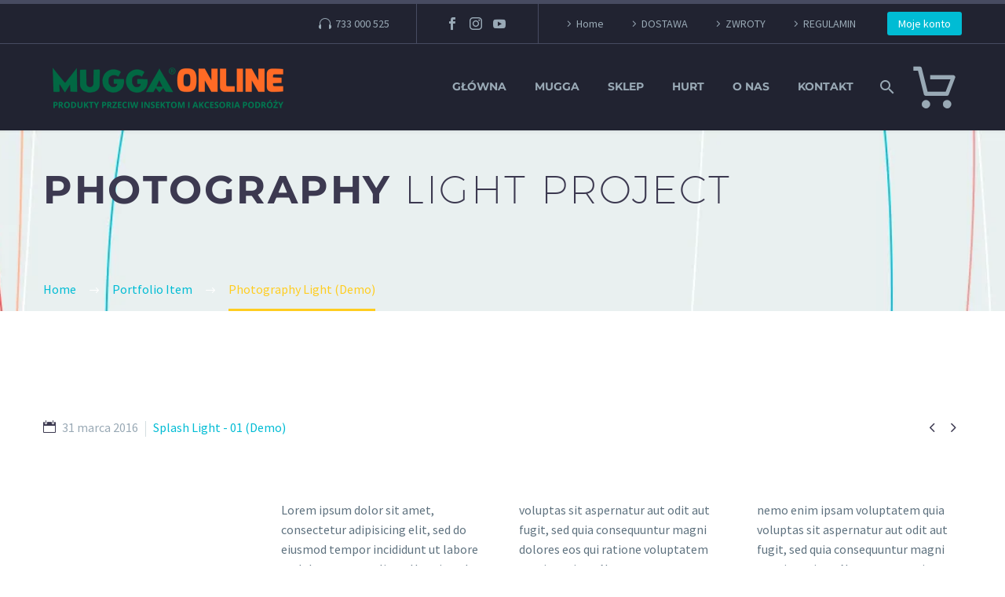

--- FILE ---
content_type: text/html; charset=UTF-8
request_url: https://muggaonline.pl/pf/photography-light-16/
body_size: 31980
content:
<!DOCTYPE html> <!--[if IE 7]><html class="ie ie7" lang="pl-PL" xmlns:og="https://ogp.me/ns#" xmlns:fb="https://ogp.me/ns/fb#"> <![endif]--> <!--[if IE 8]><html class="ie ie8" lang="pl-PL" xmlns:og="https://ogp.me/ns#" xmlns:fb="https://ogp.me/ns/fb#"> <![endif]--> <!--[if !(IE 7) | !(IE 8) ]><!--><html lang="pl-PL" xmlns:og="https://ogp.me/ns#" xmlns:fb="https://ogp.me/ns/fb#"> <!--<![endif]--><head><meta charset="UTF-8"><script>if(navigator.userAgent.match(/MSIE|Internet Explorer/i)||navigator.userAgent.match(/Trident\/7\..*?rv:11/i)){var href=document.location.href;if(!href.match(/[?&]nowprocket/)){if(href.indexOf("?")==-1){if(href.indexOf("#")==-1){document.location.href=href+"?nowprocket=1"}else{document.location.href=href.replace("#","?nowprocket=1#")}}else{if(href.indexOf("#")==-1){document.location.href=href+"&nowprocket=1"}else{document.location.href=href.replace("#","&nowprocket=1#")}}}}</script><script>(()=>{class RocketLazyLoadScripts{constructor(){this.v="2.0.3",this.userEvents=["keydown","keyup","mousedown","mouseup","mousemove","mouseover","mouseenter","mouseout","mouseleave","touchmove","touchstart","touchend","touchcancel","wheel","click","dblclick","input","visibilitychange"],this.attributeEvents=["onblur","onclick","oncontextmenu","ondblclick","onfocus","onmousedown","onmouseenter","onmouseleave","onmousemove","onmouseout","onmouseover","onmouseup","onmousewheel","onscroll","onsubmit"]}async t(){this.i(),this.o(),/iP(ad|hone)/.test(navigator.userAgent)&&this.h(),this.u(),this.l(this),this.m(),this.k(this),this.p(this),this._(),await Promise.all([this.R(),this.L()]),this.lastBreath=Date.now(),this.S(this),this.P(),this.D(),this.O(),this.M(),await this.C(this.delayedScripts.normal),await this.C(this.delayedScripts.defer),await this.C(this.delayedScripts.async),this.F("domReady"),await this.T(),await this.j(),await this.I(),this.F("windowLoad"),await this.A(),window.dispatchEvent(new Event("rocket-allScriptsLoaded")),this.everythingLoaded=!0,this.lastTouchEnd&&await new Promise((t=>setTimeout(t,500-Date.now()+this.lastTouchEnd))),this.H(),this.F("all"),this.U(),this.W()}i(){this.CSPIssue=sessionStorage.getItem("rocketCSPIssue"),document.addEventListener("securitypolicyviolation",(t=>{this.CSPIssue||"script-src-elem"!==t.violatedDirective||"data"!==t.blockedURI||(this.CSPIssue=!0,sessionStorage.setItem("rocketCSPIssue",!0))}),{isRocket:!0})}o(){window.addEventListener("pageshow",(t=>{this.persisted=t.persisted,this.realWindowLoadedFired=!0}),{isRocket:!0}),window.addEventListener("pagehide",(()=>{this.onFirstUserAction=null}),{isRocket:!0})}h(){let t;function e(e){t=e}window.addEventListener("touchstart",e,{isRocket:!0}),window.addEventListener("touchend",(function i(o){Math.abs(o.changedTouches[0].pageX-t.changedTouches[0].pageX)<10&&Math.abs(o.changedTouches[0].pageY-t.changedTouches[0].pageY)<10&&o.timeStamp-t.timeStamp<200&&(o.target.dispatchEvent(new PointerEvent("click",{target:o.target,bubbles:!0,cancelable:!0,detail:1})),event.preventDefault(),window.removeEventListener("touchstart",e,{isRocket:!0}),window.removeEventListener("touchend",i,{isRocket:!0}))}),{isRocket:!0})}q(t){this.userActionTriggered||("mousemove"!==t.type||this.firstMousemoveIgnored?"keyup"===t.type||"mouseover"===t.type||"mouseout"===t.type||(this.userActionTriggered=!0,this.onFirstUserAction&&this.onFirstUserAction()):this.firstMousemoveIgnored=!0),"click"===t.type&&t.preventDefault(),this.savedUserEvents.length>0&&(t.stopPropagation(),t.stopImmediatePropagation()),"touchstart"===this.lastEvent&&"touchend"===t.type&&(this.lastTouchEnd=Date.now()),"click"===t.type&&(this.lastTouchEnd=0),this.lastEvent=t.type,this.savedUserEvents.push(t)}u(){this.savedUserEvents=[],this.userEventHandler=this.q.bind(this),this.userEvents.forEach((t=>window.addEventListener(t,this.userEventHandler,{passive:!1,isRocket:!0})))}U(){this.userEvents.forEach((t=>window.removeEventListener(t,this.userEventHandler,{passive:!1,isRocket:!0}))),this.savedUserEvents.forEach((t=>{t.target.dispatchEvent(new window[t.constructor.name](t.type,t))}))}m(){this.eventsMutationObserver=new MutationObserver((t=>{const e="return false";for(const i of t){if("attributes"===i.type){const t=i.target.getAttribute(i.attributeName);t&&t!==e&&(i.target.setAttribute("data-rocket-"+i.attributeName,t),i.target["rocket"+i.attributeName]=new Function("event",t),i.target.setAttribute(i.attributeName,e))}"childList"===i.type&&i.addedNodes.forEach((t=>{if(t.nodeType===Node.ELEMENT_NODE)for(const i of t.attributes)this.attributeEvents.includes(i.name)&&i.value&&""!==i.value&&(t.setAttribute("data-rocket-"+i.name,i.value),t["rocket"+i.name]=new Function("event",i.value),t.setAttribute(i.name,e))}))}})),this.eventsMutationObserver.observe(document,{subtree:!0,childList:!0,attributeFilter:this.attributeEvents})}H(){this.eventsMutationObserver.disconnect(),this.attributeEvents.forEach((t=>{document.querySelectorAll("[data-rocket-"+t+"]").forEach((e=>{e.setAttribute(t,e.getAttribute("data-rocket-"+t)),e.removeAttribute("data-rocket-"+t)}))}))}k(t){Object.defineProperty(HTMLElement.prototype,"onclick",{get(){return this.rocketonclick||null},set(e){this.rocketonclick=e,this.setAttribute(t.everythingLoaded?"onclick":"data-rocket-onclick","this.rocketonclick(event)")}})}S(t){function e(e,i){let o=e[i];e[i]=null,Object.defineProperty(e,i,{get:()=>o,set(s){t.everythingLoaded?o=s:e["rocket"+i]=o=s}})}e(document,"onreadystatechange"),e(window,"onload"),e(window,"onpageshow");try{Object.defineProperty(document,"readyState",{get:()=>t.rocketReadyState,set(e){t.rocketReadyState=e},configurable:!0}),document.readyState="loading"}catch(t){console.log("WPRocket DJE readyState conflict, bypassing")}}l(t){this.originalAddEventListener=EventTarget.prototype.addEventListener,this.originalRemoveEventListener=EventTarget.prototype.removeEventListener,this.savedEventListeners=[],EventTarget.prototype.addEventListener=function(e,i,o){o&&o.isRocket||!t.B(e,this)&&!t.userEvents.includes(e)||t.B(e,this)&&!t.userActionTriggered||e.startsWith("rocket-")||t.everythingLoaded?t.originalAddEventListener.call(this,e,i,o):t.savedEventListeners.push({target:this,remove:!1,type:e,func:i,options:o})},EventTarget.prototype.removeEventListener=function(e,i,o){o&&o.isRocket||!t.B(e,this)&&!t.userEvents.includes(e)||t.B(e,this)&&!t.userActionTriggered||e.startsWith("rocket-")||t.everythingLoaded?t.originalRemoveEventListener.call(this,e,i,o):t.savedEventListeners.push({target:this,remove:!0,type:e,func:i,options:o})}}F(t){"all"===t&&(EventTarget.prototype.addEventListener=this.originalAddEventListener,EventTarget.prototype.removeEventListener=this.originalRemoveEventListener),this.savedEventListeners=this.savedEventListeners.filter((e=>{let i=e.type,o=e.target||window;return"domReady"===t&&"DOMContentLoaded"!==i&&"readystatechange"!==i||("windowLoad"===t&&"load"!==i&&"readystatechange"!==i&&"pageshow"!==i||(this.B(i,o)&&(i="rocket-"+i),e.remove?o.removeEventListener(i,e.func,e.options):o.addEventListener(i,e.func,e.options),!1))}))}p(t){let e;function i(e){return t.everythingLoaded?e:e.split(" ").map((t=>"load"===t||t.startsWith("load.")?"rocket-jquery-load":t)).join(" ")}function o(o){function s(e){const s=o.fn[e];o.fn[e]=o.fn.init.prototype[e]=function(){return this[0]===window&&t.userActionTriggered&&("string"==typeof arguments[0]||arguments[0]instanceof String?arguments[0]=i(arguments[0]):"object"==typeof arguments[0]&&Object.keys(arguments[0]).forEach((t=>{const e=arguments[0][t];delete arguments[0][t],arguments[0][i(t)]=e}))),s.apply(this,arguments),this}}if(o&&o.fn&&!t.allJQueries.includes(o)){const e={DOMContentLoaded:[],"rocket-DOMContentLoaded":[]};for(const t in e)document.addEventListener(t,(()=>{e[t].forEach((t=>t()))}),{isRocket:!0});o.fn.ready=o.fn.init.prototype.ready=function(i){function s(){parseInt(o.fn.jquery)>2?setTimeout((()=>i.bind(document)(o))):i.bind(document)(o)}return t.realDomReadyFired?!t.userActionTriggered||t.fauxDomReadyFired?s():e["rocket-DOMContentLoaded"].push(s):e.DOMContentLoaded.push(s),o([])},s("on"),s("one"),s("off"),t.allJQueries.push(o)}e=o}t.allJQueries=[],o(window.jQuery),Object.defineProperty(window,"jQuery",{get:()=>e,set(t){o(t)}})}P(){const t=new Map;document.write=document.writeln=function(e){const i=document.currentScript,o=document.createRange(),s=i.parentElement;let n=t.get(i);void 0===n&&(n=i.nextSibling,t.set(i,n));const c=document.createDocumentFragment();o.setStart(c,0),c.appendChild(o.createContextualFragment(e)),s.insertBefore(c,n)}}async R(){return new Promise((t=>{this.userActionTriggered?t():this.onFirstUserAction=t}))}async L(){return new Promise((t=>{document.addEventListener("DOMContentLoaded",(()=>{this.realDomReadyFired=!0,t()}),{isRocket:!0})}))}async I(){return this.realWindowLoadedFired?Promise.resolve():new Promise((t=>{window.addEventListener("load",t,{isRocket:!0})}))}M(){this.pendingScripts=[];this.scriptsMutationObserver=new MutationObserver((t=>{for(const e of t)e.addedNodes.forEach((t=>{"SCRIPT"!==t.tagName||t.noModule||t.isWPRocket||this.pendingScripts.push({script:t,promise:new Promise((e=>{const i=()=>{const i=this.pendingScripts.findIndex((e=>e.script===t));i>=0&&this.pendingScripts.splice(i,1),e()};t.addEventListener("load",i,{isRocket:!0}),t.addEventListener("error",i,{isRocket:!0}),setTimeout(i,1e3)}))})}))})),this.scriptsMutationObserver.observe(document,{childList:!0,subtree:!0})}async j(){await this.J(),this.pendingScripts.length?(await this.pendingScripts[0].promise,await this.j()):this.scriptsMutationObserver.disconnect()}D(){this.delayedScripts={normal:[],async:[],defer:[]},document.querySelectorAll("script[type$=rocketlazyloadscript]").forEach((t=>{t.hasAttribute("data-rocket-src")?t.hasAttribute("async")&&!1!==t.async?this.delayedScripts.async.push(t):t.hasAttribute("defer")&&!1!==t.defer||"module"===t.getAttribute("data-rocket-type")?this.delayedScripts.defer.push(t):this.delayedScripts.normal.push(t):this.delayedScripts.normal.push(t)}))}async _(){await this.L();let t=[];document.querySelectorAll("script[type$=rocketlazyloadscript][data-rocket-src]").forEach((e=>{let i=e.getAttribute("data-rocket-src");if(i&&!i.startsWith("data:")){i.startsWith("//")&&(i=location.protocol+i);try{const o=new URL(i).origin;o!==location.origin&&t.push({src:o,crossOrigin:e.crossOrigin||"module"===e.getAttribute("data-rocket-type")})}catch(t){}}})),t=[...new Map(t.map((t=>[JSON.stringify(t),t]))).values()],this.N(t,"preconnect")}async $(t){if(await this.G(),!0!==t.noModule||!("noModule"in HTMLScriptElement.prototype))return new Promise((e=>{let i;function o(){(i||t).setAttribute("data-rocket-status","executed"),e()}try{if(navigator.userAgent.includes("Firefox/")||""===navigator.vendor||this.CSPIssue)i=document.createElement("script"),[...t.attributes].forEach((t=>{let e=t.nodeName;"type"!==e&&("data-rocket-type"===e&&(e="type"),"data-rocket-src"===e&&(e="src"),i.setAttribute(e,t.nodeValue))})),t.text&&(i.text=t.text),t.nonce&&(i.nonce=t.nonce),i.hasAttribute("src")?(i.addEventListener("load",o,{isRocket:!0}),i.addEventListener("error",(()=>{i.setAttribute("data-rocket-status","failed-network"),e()}),{isRocket:!0}),setTimeout((()=>{i.isConnected||e()}),1)):(i.text=t.text,o()),i.isWPRocket=!0,t.parentNode.replaceChild(i,t);else{const i=t.getAttribute("data-rocket-type"),s=t.getAttribute("data-rocket-src");i?(t.type=i,t.removeAttribute("data-rocket-type")):t.removeAttribute("type"),t.addEventListener("load",o,{isRocket:!0}),t.addEventListener("error",(i=>{this.CSPIssue&&i.target.src.startsWith("data:")?(console.log("WPRocket: CSP fallback activated"),t.removeAttribute("src"),this.$(t).then(e)):(t.setAttribute("data-rocket-status","failed-network"),e())}),{isRocket:!0}),s?(t.fetchPriority="high",t.removeAttribute("data-rocket-src"),t.src=s):t.src="data:text/javascript;base64,"+window.btoa(unescape(encodeURIComponent(t.text)))}}catch(i){t.setAttribute("data-rocket-status","failed-transform"),e()}}));t.setAttribute("data-rocket-status","skipped")}async C(t){const e=t.shift();return e?(e.isConnected&&await this.$(e),this.C(t)):Promise.resolve()}O(){this.N([...this.delayedScripts.normal,...this.delayedScripts.defer,...this.delayedScripts.async],"preload")}N(t,e){this.trash=this.trash||[];let i=!0;var o=document.createDocumentFragment();t.forEach((t=>{const s=t.getAttribute&&t.getAttribute("data-rocket-src")||t.src;if(s&&!s.startsWith("data:")){const n=document.createElement("link");n.href=s,n.rel=e,"preconnect"!==e&&(n.as="script",n.fetchPriority=i?"high":"low"),t.getAttribute&&"module"===t.getAttribute("data-rocket-type")&&(n.crossOrigin=!0),t.crossOrigin&&(n.crossOrigin=t.crossOrigin),t.integrity&&(n.integrity=t.integrity),t.nonce&&(n.nonce=t.nonce),o.appendChild(n),this.trash.push(n),i=!1}})),document.head.appendChild(o)}W(){this.trash.forEach((t=>t.remove()))}async T(){try{document.readyState="interactive"}catch(t){}this.fauxDomReadyFired=!0;try{await this.G(),document.dispatchEvent(new Event("rocket-readystatechange")),await this.G(),document.rocketonreadystatechange&&document.rocketonreadystatechange(),await this.G(),document.dispatchEvent(new Event("rocket-DOMContentLoaded")),await this.G(),window.dispatchEvent(new Event("rocket-DOMContentLoaded"))}catch(t){console.error(t)}}async A(){try{document.readyState="complete"}catch(t){}try{await this.G(),document.dispatchEvent(new Event("rocket-readystatechange")),await this.G(),document.rocketonreadystatechange&&document.rocketonreadystatechange(),await this.G(),window.dispatchEvent(new Event("rocket-load")),await this.G(),window.rocketonload&&window.rocketonload(),await this.G(),this.allJQueries.forEach((t=>t(window).trigger("rocket-jquery-load"))),await this.G();const t=new Event("rocket-pageshow");t.persisted=this.persisted,window.dispatchEvent(t),await this.G(),window.rocketonpageshow&&window.rocketonpageshow({persisted:this.persisted})}catch(t){console.error(t)}}async G(){Date.now()-this.lastBreath>45&&(await this.J(),this.lastBreath=Date.now())}async J(){return document.hidden?new Promise((t=>setTimeout(t))):new Promise((t=>requestAnimationFrame(t)))}B(t,e){return e===document&&"readystatechange"===t||(e===document&&"DOMContentLoaded"===t||(e===window&&"DOMContentLoaded"===t||(e===window&&"load"===t||e===window&&"pageshow"===t)))}static run(){(new RocketLazyLoadScripts).t()}}RocketLazyLoadScripts.run()})();</script> <meta name="viewport" content="width=device-width, initial-scale=1.0" /><link rel="profile" href="https://gmpg.org/xfn/11"><link rel="pingback" href="https://muggaonline.pl/xmlrpc.php"><meta name='robots' content='index, follow, max-image-preview:large, max-snippet:-1, max-video-preview:-1' /> <!-- Google Tag Manager for WordPress by gtm4wp.com --> <script data-cfasync="false" data-pagespeed-no-defer>var gtm4wp_datalayer_name = "dataLayer";
	var dataLayer = dataLayer || [];
	const gtm4wp_use_sku_instead = 0;
	const gtm4wp_currency = 'PLN';
	const gtm4wp_product_per_impression = 10;
	const gtm4wp_clear_ecommerce = false;
	const gtm4wp_datalayer_max_timeout = 2000;</script> <!-- End Google Tag Manager for WordPress by gtm4wp.com --> <!-- This site is optimized with the Yoast SEO plugin v26.7 - https://yoast.com/wordpress/plugins/seo/ --><title>Photography Light (Demo) - Mugga Online</title><link data-wpr-hosted-gf-parameters="family=Source%20Sans%20Pro%3A200%2C200italic%2C300%2C300italic%2C400%2C400italic%2C600%2C600italic%2C700%2C700italic%2C900%2C900italic%7CMontserrat%3A100%2C200%2C300%2C400%2C500%2C600%2C700%2C800%2C900%2C100italic%2C200italic%2C300italic%2C400italic%2C500italic%2C600italic%2C700italic%2C800italic%2C900italic&subset=cyrillic%2Ccyrillic-ext%2Cgreek%2Cgreek-ext%2Clatin%2Clatin-ext%2Cvietnamese&display=swap" href="https://muggaonline.pl/wp-content/cache/fonts/1/google-fonts/css/3/5/f/0d00fcbffe237c7c99e5abb3519ee.css" rel="stylesheet"><link rel="canonical" href="https://muggaonline.pl/pf/photography-light-16/" /><meta property="og:locale" content="pl_PL" /><meta property="og:type" content="article" /><meta property="og:title" content="Photography Light (Demo) - Mugga Online" /><meta property="og:description" content="Light template for stunning photography portfolio page" /><meta property="og:url" content="https://muggaonline.pl/pf/photography-light-16/" /><meta property="og:site_name" content="Mugga Online" /><meta property="article:publisher" content="https://www.facebook.com/muggaonline/" /><meta property="article:modified_time" content="2021-02-08T16:11:13+00:00" /><meta property="og:image" content="https://muggaonline.pl/wp-content/uploads/2016/03/4-36.jpg" /><meta property="og:image:width" content="1280" /><meta property="og:image:height" content="1280" /><meta property="og:image:type" content="image/jpeg" /><meta name="twitter:card" content="summary_large_image" /><meta name="twitter:label1" content="Szacowany czas czytania" /><meta name="twitter:data1" content="4 minuty" /> <script type="application/ld+json" class="yoast-schema-graph">{"@context":"https://schema.org","@graph":[{"@type":"WebPage","@id":"https://muggaonline.pl/pf/photography-light-16/","url":"https://muggaonline.pl/pf/photography-light-16/","name":"Photography Light (Demo) - Mugga Online","isPartOf":{"@id":"https://muggaonline.pl/#website"},"primaryImageOfPage":{"@id":"https://muggaonline.pl/pf/photography-light-16/#primaryimage"},"image":{"@id":"https://muggaonline.pl/pf/photography-light-16/#primaryimage"},"thumbnailUrl":"https://muggaonline.pl/wp-content/uploads/2016/03/4-36.jpg","datePublished":"2016-03-31T15:22:24+00:00","dateModified":"2021-02-08T16:11:13+00:00","breadcrumb":{"@id":"https://muggaonline.pl/pf/photography-light-16/#breadcrumb"},"inLanguage":"pl-PL","potentialAction":[{"@type":"ReadAction","target":["https://muggaonline.pl/pf/photography-light-16/"]}]},{"@type":"ImageObject","inLanguage":"pl-PL","@id":"https://muggaonline.pl/pf/photography-light-16/#primaryimage","url":"https://muggaonline.pl/wp-content/uploads/2016/03/4-36.jpg","contentUrl":"https://muggaonline.pl/wp-content/uploads/2016/03/4-36.jpg","width":1280,"height":1280},{"@type":"BreadcrumbList","@id":"https://muggaonline.pl/pf/photography-light-16/#breadcrumb","itemListElement":[{"@type":"ListItem","position":1,"name":"Strona główna","item":"https://muggaonline.pl/"},{"@type":"ListItem","position":2,"name":"Photography Light (Demo)"}]},{"@type":"WebSite","@id":"https://muggaonline.pl/#website","url":"https://muggaonline.pl/","name":"MuggaOnline.pl","description":"Produkty przeciw insektom i akcesoria podróży","publisher":{"@id":"https://muggaonline.pl/#organization"},"potentialAction":[{"@type":"SearchAction","target":{"@type":"EntryPoint","urlTemplate":"https://muggaonline.pl/?s={search_term_string}"},"query-input":{"@type":"PropertyValueSpecification","valueRequired":true,"valueName":"search_term_string"}}],"inLanguage":"pl-PL"},{"@type":"Organization","@id":"https://muggaonline.pl/#organization","name":"MuggaOnline","url":"https://muggaonline.pl/","logo":{"@type":"ImageObject","inLanguage":"pl-PL","@id":"https://muggaonline.pl/#/schema/logo/image/","url":"https://muggaonline.pl/wp-content/uploads/2021/12/mugga-logo.png","contentUrl":"https://muggaonline.pl/wp-content/uploads/2021/12/mugga-logo.png","width":640,"height":160,"caption":"MuggaOnline"},"image":{"@id":"https://muggaonline.pl/#/schema/logo/image/"},"sameAs":["https://www.facebook.com/muggaonline/"]}]}</script> <!-- / Yoast SEO plugin. --><link rel='dns-prefetch' href='//capi-automation.s3.us-east-2.amazonaws.com' /><link href='https://fonts.gstatic.com' crossorigin rel='preconnect' /><link rel="alternate" type="application/rss+xml" title="Mugga Online &raquo; Kanał z wpisami" href="https://muggaonline.pl/feed/" /><link rel="alternate" type="application/rss+xml" title="Mugga Online &raquo; Kanał z komentarzami" href="https://muggaonline.pl/comments/feed/" /><link rel="alternate" title="oEmbed (JSON)" type="application/json+oembed" href="https://muggaonline.pl/wp-json/oembed/1.0/embed?url=https%3A%2F%2Fmuggaonline.pl%2Fpf%2Fphotography-light-16%2F" /><link rel="alternate" title="oEmbed (XML)" type="text/xml+oembed" href="https://muggaonline.pl/wp-json/oembed/1.0/embed?url=https%3A%2F%2Fmuggaonline.pl%2Fpf%2Fphotography-light-16%2F&#038;format=xml" /><style id='wp-img-auto-sizes-contain-inline-css' type='text/css'>img:is([sizes=auto i],[sizes^="auto," i]){contain-intrinsic-size:3000px 1500px}
/*# sourceURL=wp-img-auto-sizes-contain-inline-css */</style><link data-minify="1" rel='stylesheet' id='thegem-preloader-css' href='https://muggaonline.pl/wp-content/cache/min/1/wp-content/themes/thegem/css/thegem-preloader.css?ver=1756888165' type='text/css' media='all' /><style id='thegem-preloader-inline-css' type='text/css'>body:not(.compose-mode) .gem-icon-style-gradient span,
		body:not(.compose-mode) .gem-icon .gem-icon-half-1,
		body:not(.compose-mode) .gem-icon .gem-icon-half-2 {
			opacity: 0 !important;
			}
/*# sourceURL=thegem-preloader-inline-css */</style><link data-minify="1" rel='stylesheet' id='thegem-reset-css' href='https://muggaonline.pl/wp-content/cache/min/1/wp-content/themes/thegem/css/thegem-reset.css?ver=1756888165' type='text/css' media='all' /><link data-minify="1" rel='stylesheet' id='thegem-grid-css' href='https://muggaonline.pl/wp-content/cache/min/1/wp-content/themes/thegem/css/thegem-grid.css?ver=1756888165' type='text/css' media='all' /><link data-minify="1" rel='stylesheet' id='thegem-header-css' href='https://muggaonline.pl/wp-content/cache/min/1/wp-content/themes/thegem/css/thegem-header.css?ver=1756888165' type='text/css' media='all' /><link data-minify="1" rel='stylesheet' id='thegem-style-css' href='https://muggaonline.pl/wp-content/cache/min/1/wp-content/themes/thegem/style.css?ver=1756888166' type='text/css' media='all' /><link data-minify="1" rel='stylesheet' id='thegem-child-style-css' href='https://muggaonline.pl/wp-content/cache/min/1/wp-content/themes/thegem-child/style.css?ver=1756888166' type='text/css' media='all' /><link data-minify="1" rel='stylesheet' id='thegem-widgets-css' href='https://muggaonline.pl/wp-content/cache/min/1/wp-content/themes/thegem/css/thegem-widgets.css?ver=1756888166' type='text/css' media='all' /><link data-minify="1" rel='stylesheet' id='thegem-new-css-css' href='https://muggaonline.pl/wp-content/cache/min/1/wp-content/themes/thegem/css/thegem-new-css.css?ver=1756888166' type='text/css' media='all' /><link data-minify="1" rel='stylesheet' id='perevazka-css-css-css' href='https://muggaonline.pl/wp-content/cache/min/1/wp-content/themes/thegem/css/thegem-perevazka-css.css?ver=1756888166' type='text/css' media='all' /><link data-minify="1" rel='stylesheet' id='thegem-custom-css' href='https://muggaonline.pl/wp-content/cache/min/1/wp-content/uploads/thegem/css/custom-gTt7ORnT.css?ver=1756888166' type='text/css' media='all' /><style id='thegem-custom-inline-css' type='text/css'>#page-title {background-image: url('https://muggaonline.pl/wp-content/uploads/2016/02/line-header.png');background-color: #6c7cd0;background-repeat: no-repeat;background-position-x: center;background-position-y: top;background-size: cover;padding-top: 40px;padding-bottom: 120px;}#page-title h1,#page-title .title-rich-content {color: #ffffff;}.page-title-excerpt {color: #ffffff;margin-top: 18px;}#page-title .page-title-title {}#page-title .page-title-title .styled-subtitle.light,#page-title .page-title-excerpt .styled-subtitle.light{ font-family: var(--thegem-to-light-title-font-family); font-style: normal; font-weight: normal;}#page-title .page-title-title .title-main-menu,#page-title .page-title-excerpt .title-main-menu{ font-family: var(--thegem-to-menu-font-family); font-style: var(--thegem-to-menu-font-style); font-weight: var(--thegem-to-menu-font-weight); text-transform: var(--thegem-to-menu-text-transform); font-size: var(--thegem-to-menu-font-size); line-height: var(--thegem-to-menu-line-height); letter-spacing: var(--thegem-to-menu-letter-spacing, 0);}#page-title .page-title-title .title-main-menu.light,#page-title .page-title-excerpt .title-main-menu.light{ font-family: var(--thegem-to-light-title-font-family); font-style: normal; font-weight: normal;}#page-title .page-title-title .title-body,#page-title .page-title-excerpt .title-body{ font-family: var(--thegem-to-body-font-family); font-style: var(--thegem-to-body-font-style); font-weight: var(--thegem-to-body-font-weight); text-transform: var(--thegem-to-body-text-transform, none); font-size: var(--thegem-to-body-font-size); line-height: var(--thegem-to-body-line-height); letter-spacing: var(--thegem-to-body-letter-spacing);}#page-title .page-title-title .title-body.light,#page-title .page-title-excerpt .title-body.light{ font-family: var(--thegem-to-light-title-font-family); font-style: normal; font-weight: normal;}#page-title .page-title-title .title-tiny-body,#page-title .page-title-excerpt .title-tiny-body{ font-family: var(--thegem-to-body-tiny-font-family); font-style: var(--thegem-to-body-tiny-font-style); font-weight: var(--thegem-to-body-tiny-font-weight); text-transform: var(--thegem-to-body-tiny-text-transform, none); font-size: var(--thegem-to-body-tiny-font-size); line-height: var(--thegem-to-body-tiny-line-height); letter-spacing: var(--thegem-to-body-tiny-letter-spacing);}#page-title .page-title-title .title-tiny-body.light,#page-title .page-title-excerpt .title-tiny-body.light{ font-family: var(--thegem-to-light-title-font-family); font-style: normal; font-weight: normal;}.page-title-inner,body .breadcrumbs{padding-left: 0px;padding-right: 0px;}body .breadcrumbs,body .breadcrumbs a,body .bc-devider:before {color: #fff;}body .breadcrumbs .current {	color: #ffcd20;	border-bottom: 3px solid #ffcd20;}body .breadcrumbs a:hover {	color: #ffcd20;}body .page-title-block .breadcrumbs-container{	text-align: left;}.page-breadcrumbs{	position: relative;	display: flex;	width: 100%;	align-items: center;	min-height: 70px;	z-index: 1;}.fullwidth-content > .page-breadcrumbs {	padding-left: 21px;	padding-right: 21px;}.page-breadcrumbs.page-breadcrumbs--left{	justify-content: flex-start;	text-align: left;}.page-breadcrumbs.page-breadcrumbs--center{	justify-content: center;	text-align: center;}.page-breadcrumbs.page-breadcrumbs--right{	justify-content: flex-end;	text-align: right;}.page-breadcrumbs ul{	display: flex;	flex-wrap: wrap;	padding: 0;	margin: 0;	list-style-type: none;}.page-breadcrumbs ul li{	position: relative;}.page-breadcrumbs ul li:not(:last-child){	padding-right: 20px;	margin-right: 5px;}.page-breadcrumbs ul li:not(:last-child):after{	font-family: 'thegem-icons';	content: '\e601';	position: absolute;	right: 0;	top: 50%;	transform: translateY(-50%);	line-height: 1;}.page-breadcrumbs ul li a,.page-breadcrumbs ul li:not(:last-child):after{	color: #99A9B5FF;}.page-breadcrumbs ul li{	color: #3C3950FF;}.page-breadcrumbs ul li a:hover{	color: #3C3950FF;}.block-content {padding-top: 135px;}.block-content:last-of-type {padding-bottom: 110px;}.gem-slideshow,.slideshow-preloader {}#top-area {	display: block;}@media (max-width: 991px) {#page-title {padding-top: 40px;padding-bottom: 120px;}.page-title-inner, body .breadcrumbs{padding-left: 0px;padding-right: 0px;}.page-title-excerpt {margin-top: 18px;}#page-title .page-title-title {margin-top: 0px;}.block-content {}.block-content:last-of-type {}#top-area {	display: none;}}@media (max-width: 767px) {#page-title {padding-top: 40px;padding-bottom: 120px;}.page-title-inner,body .breadcrumbs{padding-left: 0px;padding-right: 0px;}.page-title-excerpt {margin-top: 18px;}#page-title .page-title-title {margin-top: 0px;}.block-content {}.block-content:last-of-type {}#top-area {	display: none;}}
/*# sourceURL=thegem-custom-inline-css */</style><link data-minify="1" rel='stylesheet' id='js_composer_front-css' href='https://muggaonline.pl/wp-content/cache/min/1/wp-content/plugins/js_composer/assets/css/js_composer.min.css?ver=1756888166' type='text/css' media='all' /><link data-minify="1" rel='stylesheet' id='thegem_js_composer_front-css' href='https://muggaonline.pl/wp-content/cache/min/1/wp-content/themes/thegem/css/thegem-js_composer_columns.css?ver=1756888166' type='text/css' media='all' /><link data-minify="1" rel='stylesheet' id='thegem-additional-blog-1-css' href='https://muggaonline.pl/wp-content/cache/min/1/wp-content/themes/thegem/css/thegem-additional-blog-1.css?ver=1756888166' type='text/css' media='all' /><link rel='stylesheet' id='jquery-fancybox-css' href='https://muggaonline.pl/wp-content/themes/thegem/js/fancyBox/jquery.fancybox.min.css' type='text/css' media='all' /><link data-minify="1" rel='stylesheet' id='thegem-vc_elements-css' href='https://muggaonline.pl/wp-content/cache/min/1/wp-content/themes/thegem/css/thegem-vc_elements.css?ver=1756888166' type='text/css' media='all' /><link data-minify="1" rel='stylesheet' id='thegem-gallery-css' href='https://muggaonline.pl/wp-content/cache/min/1/wp-content/themes/thegem/css/gallery.css?ver=1756889255' type='text/css' media='all' /><link data-minify="1" rel='stylesheet' id='thegem-hovers-css' href='https://muggaonline.pl/wp-content/cache/min/1/wp-content/themes/thegem/css/thegem-hovers.css?ver=1756888166' type='text/css' media='all' /><link data-minify="1" rel='stylesheet' id='thegem-portfolio-css' href='https://muggaonline.pl/wp-content/cache/min/1/wp-content/themes/thegem/css/thegem-portfolio.css?ver=1756888166' type='text/css' media='all' /><link data-minify="1" rel='stylesheet' id='thegem-portfolio-filters-list-css' href='https://muggaonline.pl/wp-content/cache/min/1/wp-content/themes/thegem/css/thegem-portfolio-filters-list.css?ver=1756888230' type='text/css' media='all' /><style id='classic-theme-styles-inline-css' type='text/css'>/*! This file is auto-generated */
.wp-block-button__link{color:#fff;background-color:#32373c;border-radius:9999px;box-shadow:none;text-decoration:none;padding:calc(.667em + 2px) calc(1.333em + 2px);font-size:1.125em}.wp-block-file__button{background:#32373c;color:#fff;text-decoration:none}
/*# sourceURL=/wp-includes/css/classic-themes.min.css */</style><link data-minify="1" rel='stylesheet' id='wpa-css-css' href='https://muggaonline.pl/wp-content/cache/min/1/wp-content/plugins/honeypot/includes/css/wpa.css?ver=1756888166' type='text/css' media='all' /><link data-minify="1" rel='stylesheet' id='pay_by_paynow_pl_styles-css' href='https://muggaonline.pl/wp-content/cache/min/1/wp-content/plugins/pay-by-paynow-pl/assets/css/front.css?ver=1756888166' type='text/css' media='all' /><link rel='stylesheet' id='wpmenucart-icons-css' href='https://muggaonline.pl/wp-content/plugins/woocommerce-menu-bar-cart/assets/css/wpmenucart-icons.min.css' type='text/css' media='all' /><style id='wpmenucart-icons-inline-css' type='text/css'>@font-face{font-family:WPMenuCart;src:url(https://muggaonline.pl/wp-content/plugins/woocommerce-menu-bar-cart/assets/fonts/WPMenuCart.eot);src:url(https://muggaonline.pl/wp-content/plugins/woocommerce-menu-bar-cart/assets/fonts/WPMenuCart.eot?#iefix) format('embedded-opentype'),url(https://muggaonline.pl/wp-content/plugins/woocommerce-menu-bar-cart/assets/fonts/WPMenuCart.woff2) format('woff2'),url(https://muggaonline.pl/wp-content/plugins/woocommerce-menu-bar-cart/assets/fonts/WPMenuCart.woff) format('woff'),url(https://muggaonline.pl/wp-content/plugins/woocommerce-menu-bar-cart/assets/fonts/WPMenuCart.ttf) format('truetype'),url(https://muggaonline.pl/wp-content/plugins/woocommerce-menu-bar-cart/assets/fonts/WPMenuCart.svg#WPMenuCart) format('svg');font-weight:400;font-style:normal;font-display:swap}
/*# sourceURL=wpmenucart-icons-inline-css */</style><link rel='stylesheet' id='wpmenucart-css' href='https://muggaonline.pl/wp-content/plugins/woocommerce-menu-bar-cart/assets/css/wpmenucart-main.min.css' type='text/css' media='all' /><style id='wpmenucart-inline-css' type='text/css'>.et-cart-info { display:none !important; } .site-header-cart { display:none !important; }
/*# sourceURL=wpmenucart-inline-css */</style><style id='woocommerce-inline-inline-css' type='text/css'>.woocommerce form .form-row .required { visibility: visible; }
/*# sourceURL=woocommerce-inline-inline-css */</style><link rel='stylesheet' id='cmplz-general-css' href='https://muggaonline.pl/wp-content/plugins/complianz-gdpr-premium/assets/css/cookieblocker.min.css' type='text/css' media='all' /><link rel='stylesheet' id='woo-coupon-box-popup-type-wcb-md-effect-1-css' href='https://muggaonline.pl/wp-content/plugins/woo-coupon-box/css//popup-effect/wcb-md-effect-1.min.css' type='text/css' media='all' /><link rel='stylesheet' id='wcb-weather-style-css' href='https://muggaonline.pl/wp-content/plugins/woo-coupon-box/css/weather.min.css' type='text/css' media='all' /><link rel='stylesheet' id='woo-coupon-box-template-1-css' href='https://muggaonline.pl/wp-content/plugins/woo-coupon-box/css/layout-1.min.css' type='text/css' media='all' /><link data-minify="1" rel='stylesheet' id='woo-coupon-box-giftbox-icons-css' href='https://muggaonline.pl/wp-content/cache/min/1/wp-content/plugins/woo-coupon-box/css/wcb_giftbox.min.css?ver=1756888166' type='text/css' media='all' /><link data-minify="1" rel='stylesheet' id='woo-coupon-box-social-icons-css' href='https://muggaonline.pl/wp-content/cache/min/1/wp-content/plugins/woo-coupon-box/css/wcb_social_icons.min.css?ver=1756888166' type='text/css' media='all' /><link data-minify="1" rel='stylesheet' id='woo-coupon-box-close-icons-css' href='https://muggaonline.pl/wp-content/cache/min/1/wp-content/plugins/woo-coupon-box/css/wcb_button_close_icons.min.css?ver=1756888166' type='text/css' media='all' /><link rel='stylesheet' id='woo-coupon-box-basic-css' href='https://muggaonline.pl/wp-content/plugins/woo-coupon-box/css/basic.min.css' type='text/css' media='all' /><style id='woo-coupon-box-basic-inline-css' type='text/css'>.wcb-coupon-box span.wcb-md-close{font-size:16px;width:36px;line-height:36px;color:#000000;background:rgba(255,255,255,0.7);border-radius:20px;right:-11px;top:-11px;}.wcb-coupon-box .wcb-content-wrap .wcb-md-content{border-radius:25px;}.wcb-coupon-box .wcb-md-content .wcb-modal-header{background-color:#c31538;color:#ffffff;font-size:45px;line-height:45px;padding-top:25px;padding-bottom:25px;}.wcb-coupon-box .wcb-md-content .wcb-modal-body{background-color:#009049;color:#000000;}.wcb-coupon-box .wcb-md-content .wcb-modal-body .wcb-coupon-message{color:#ffffff;font-size:20px;text-align:center}.wcb-coupon-box .wcb-newsletter input.wcb-email{border-radius:0px;}.wcb-coupon-box .wcb-modal-body .wcb-coupon-box-newsletter .wcb-newsletter-form input{margin-right:0px;}.wcb-coupon-box.wcb-collapse-after-close .wcb-coupon-box-newsletter{padding-bottom:0 !important;}.wcb-coupon-box .wcb-newsletter span.wcb-button{color:#ffffff;background-color:#076f92;border-radius:0px;}.wcb-md-overlay { background:rgba(29, 29, 29, 0.8); }.wcb-coupon-box .wcb-sharing-container .wcb-list-socials .wcb-social-icon{font-size:50px;line-height:50px;}.wcb-coupon-box .wcb-sharing-container .wcb-list-socials .wcb-facebook-follow .wcb-social-icon { color:#3b579d; }.wcb-coupon-box .wcb-sharing-container .wcb-list-socials .wcb-twitter-follow .wcb-social-icon { color:#3CF; }.wcb-coupon-box .wcb-sharing-container .wcb-list-socials .wcb-pinterest-follow .wcb-social-icon { color:#BD081C; }.wcb-coupon-box .wcb-sharing-container .wcb-list-socials .wcb-instagram-follow .wcb-social-icon { color:#6a453b; }.wcb-coupon-box .wcb-sharing-container .wcb-list-socials .wcb-dribbble-follow .wcb-social-icon { color:#F26798; }.wcb-coupon-box .wcb-sharing-container .wcb-list-socials .wcb-tumblr-follow .wcb-social-icon { color:#32506d; }.wcb-coupon-box .wcb-sharing-container .wcb-list-socials .wcb-google-follow .wcb-social-icon { color:#DC4A38; }.wcb-coupon-box .wcb-sharing-container .wcb-list-socials .wcb-vkontakte-follow .wcb-social-icon { color:#45668e; }.wcb-coupon-box .wcb-sharing-container .wcb-list-socials .wcb-linkedin-follow .wcb-social-icon { color:#007bb5; }.wcb-coupon-box .wcb-sharing-container .wcb-list-socials .wcb-youtube-follow .wcb-social-icon { color:#ff0000; }.wcb-coupon-box .wcb-sharing-container .wcb-list-socials .wcb-tiktok-follow .wcb-social-icon { color:#000000; }.wcb-coupon-box-small-icon{font-size:30px;line-height:30px;color:#ffffff;}.wcb-coupon-box-small-icon-wrap{background-color:#9632dc;border-radius:8px;}.wcb-coupon-box .wcb-md-close-never-reminder-field .wcb-md-close-never-reminder{color:#c3bbbb;background-color:#eff6fa;border-radius:4px;}
/*# sourceURL=woo-coupon-box-basic-inline-css */</style><link data-minify="1" rel='stylesheet' id='thegem-woocommerce-minicart-css' href='https://muggaonline.pl/wp-content/cache/min/1/wp-content/themes/thegem/css/thegem-woocommerce-minicart.css?ver=1756888166' type='text/css' media='all' /><link data-minify="1" rel='stylesheet' id='newsletter-css' href='https://muggaonline.pl/wp-content/cache/min/1/wp-content/plugins/newsletter/style.css?ver=1756888166' type='text/css' media='all' /><link data-minify="1" rel='stylesheet' id='wcbwidget-shortcode-style-css' href='https://muggaonline.pl/wp-content/cache/min/1/wp-content/plugins/woo-coupon-box/css/shortcode-style.css?ver=1756888166' type='text/css' media='all' /><style id='wcbwidget-shortcode-style-inline-css' type='text/css'>.woo-coupon-box-widget .wcbwidget-newsletter span.wcbwidget-button{color:#ffffff;background-color:#076f92;border-radius:0px;}.woo-coupon-box-widget .wcbwidget-newsletter input.wcbwidget-email{border-radius:0px;}
/*# sourceURL=wcbwidget-shortcode-style-inline-css */</style> <script type="text/javascript">function fullHeightRow() {
			var fullHeight,
				offsetTop,
				element = document.getElementsByClassName('vc_row-o-full-height')[0];
			if (element) {
				fullHeight = window.innerHeight;
				offsetTop = window.pageYOffset + element.getBoundingClientRect().top;
				if (offsetTop < fullHeight) {
					fullHeight = 100 - offsetTop / (fullHeight / 100);
					element.style.minHeight = fullHeight + 'vh'
				}
			}
		}</script><script type="text/javascript" src="https://muggaonline.pl/wp-includes/js/jquery/jquery.min.js" id="jquery-core-js" data-rocket-defer defer></script> <script type="rocketlazyloadscript" data-rocket-type="text/javascript" data-rocket-src="https://muggaonline.pl/wp-includes/js/jquery/jquery-migrate.min.js" id="jquery-migrate-js" data-rocket-defer defer></script> <script type="rocketlazyloadscript" data-rocket-type="text/javascript" data-rocket-src="https://muggaonline.pl/wp-content/plugins/woocommerce/assets/js/jquery-blockui/jquery.blockUI.min.js" id="wc-jquery-blockui-js" data-wp-strategy="defer" data-rocket-defer defer></script> <script type="text/javascript" id="wc-add-to-cart-js-extra">/* <![CDATA[ */
var wc_add_to_cart_params = {"ajax_url":"/wp-admin/admin-ajax.php","wc_ajax_url":"/?wc-ajax=%%endpoint%%","i18n_view_cart":"Zobacz koszyk","cart_url":"https://muggaonline.pl/koszyk/","is_cart":"","cart_redirect_after_add":"no"};
//# sourceURL=wc-add-to-cart-js-extra
/* ]]> */</script> <script type="rocketlazyloadscript" data-rocket-type="text/javascript" data-rocket-src="https://muggaonline.pl/wp-content/plugins/woocommerce/assets/js/frontend/add-to-cart.min.js" id="wc-add-to-cart-js" data-wp-strategy="defer" data-rocket-defer defer></script> <script type="rocketlazyloadscript" data-rocket-type="text/javascript" data-rocket-src="https://muggaonline.pl/wp-content/plugins/woocommerce/assets/js/js-cookie/js.cookie.min.js" id="wc-js-cookie-js" defer="defer" data-wp-strategy="defer"></script> <script type="text/javascript" id="woocommerce-js-extra">/* <![CDATA[ */
var woocommerce_params = {"ajax_url":"/wp-admin/admin-ajax.php","wc_ajax_url":"/?wc-ajax=%%endpoint%%","i18n_password_show":"Poka\u017c has\u0142o","i18n_password_hide":"Ukryj has\u0142o"};
//# sourceURL=woocommerce-js-extra
/* ]]> */</script> <script type="rocketlazyloadscript" data-rocket-type="text/javascript" data-rocket-src="https://muggaonline.pl/wp-content/plugins/woocommerce/assets/js/frontend/woocommerce.min.js" id="woocommerce-js" defer="defer" data-wp-strategy="defer"></script> <script type="rocketlazyloadscript" data-minify="1" data-rocket-type="text/javascript" data-rocket-src="https://muggaonline.pl/wp-content/cache/min/1/wp-content/plugins/js_composer/assets/js/vendors/woocommerce-add-to-cart.js?ver=1756888167" id="vc_woocommerce-add-to-cart-js-js" data-rocket-defer defer></script> <script type="rocketlazyloadscript"></script><link rel="https://api.w.org/" href="https://muggaonline.pl/wp-json/" /><link rel="EditURI" type="application/rsd+xml" title="RSD" href="https://muggaonline.pl/xmlrpc.php?rsd" /><meta name="generator" content="WordPress 6.9" /><meta name="generator" content="WooCommerce 10.4.3" /><link rel='shortlink' href='https://muggaonline.pl/?p=18353' /><style>.cmplz-hidden {
					display: none !important;
				}</style><!-- Google Tag Manager for WordPress by gtm4wp.com --> <!-- GTM Container placement set to automatic --> <script data-cfasync="false" data-pagespeed-no-defer>var dataLayer_content = {"pagePostType":"thegem_pf_item","pagePostType2":"single-thegem_pf_item","pagePostAuthor":"Mirek Książek","customerTotalOrders":0,"customerTotalOrderValue":0,"customerFirstName":"","customerLastName":"","customerBillingFirstName":"","customerBillingLastName":"","customerBillingCompany":"","customerBillingAddress1":"","customerBillingAddress2":"","customerBillingCity":"","customerBillingState":"","customerBillingPostcode":"","customerBillingCountry":"","customerBillingEmail":"","customerBillingEmailHash":"","customerBillingPhone":"","customerShippingFirstName":"","customerShippingLastName":"","customerShippingCompany":"","customerShippingAddress1":"","customerShippingAddress2":"","customerShippingCity":"","customerShippingState":"","customerShippingPostcode":"","customerShippingCountry":"","cartContent":{"totals":{"applied_coupons":[],"discount_total":0,"subtotal":0,"total":0},"items":[]}};
	dataLayer.push( dataLayer_content );</script> <script data-cfasync="false" data-pagespeed-no-defer>(function(w,d,s,l,i){w[l]=w[l]||[];w[l].push({'gtm.start':
new Date().getTime(),event:'gtm.js'});var f=d.getElementsByTagName(s)[0],
j=d.createElement(s),dl=l!='dataLayer'?'&l='+l:'';j.async=true;j.src=
'//www.googletagmanager.com/gtm.js?id='+i+dl;f.parentNode.insertBefore(j,f);
})(window,document,'script','dataLayer','GTM-TRPKDJG');</script> <!-- End Google Tag Manager for WordPress by gtm4wp.com --> <noscript><style>.woocommerce-product-gallery{ opacity: 1 !important; }</style></noscript> <script  type="text/javascript">!function(f,b,e,v,n,t,s){if(f.fbq)return;n=f.fbq=function(){n.callMethod?
					n.callMethod.apply(n,arguments):n.queue.push(arguments)};if(!f._fbq)f._fbq=n;
					n.push=n;n.loaded=!0;n.version='2.0';n.queue=[];t=b.createElement(e);t.async=!0;
					t.src=v;s=b.getElementsByTagName(e)[0];s.parentNode.insertBefore(t,s)}(window,
					document,'script','https://connect.facebook.net/en_US/fbevents.js');</script> <!-- WooCommerce Facebook Integration Begin --> <script  type="text/javascript">fbq('init', '1351669821533956', {}, {
    "agent": "woocommerce_0-10.4.3-3.5.15"
});

				document.addEventListener( 'DOMContentLoaded', function() {
					// Insert placeholder for events injected when a product is added to the cart through AJAX.
					document.body.insertAdjacentHTML( 'beforeend', '<div class=\"wc-facebook-pixel-event-placeholder\"></div>' );
				}, false );</script> <!-- WooCommerce Facebook Integration End --><meta name="generator" content="Powered by WPBakery Page Builder - drag and drop page builder for WordPress."/><style data-type="vc_custom-css">.bc-devider:before,
.breadcrumbs span {
    color: #00bcd4;
}
.breadcrumbs .current {
    color: #99a9b5;
    padding-bottom: 12px;
    border-bottom: 3px solid #ff5252;
}
.team-person {
    text-align: center;
}
.gem-team-style-4 .team-person-email {
    float: none;
}</style><link rel="icon" href="https://muggaonline.pl/wp-content/uploads/2021/12/cropped-favicon3.png" sizes="32x32" /><link rel="icon" href="https://muggaonline.pl/wp-content/uploads/2021/12/cropped-favicon3.png" sizes="192x192" /><link rel="apple-touch-icon" href="https://muggaonline.pl/wp-content/uploads/2021/12/cropped-favicon3.png" /><meta name="msapplication-TileImage" content="https://muggaonline.pl/wp-content/uploads/2021/12/cropped-favicon3.png" /> <script>if(document.querySelector('[data-type="vc_custom-css"]')) {document.head.appendChild(document.querySelector('[data-type="vc_custom-css"]'));}</script><style type="text/css" data-type="vc_shortcodes-custom-css">.vc_custom_1455630847506{padding-top: 25px !important;}.vc_custom_1455626299115{margin-top: 0px !important;margin-bottom: 0px !important;}.vc_custom_1455626293063{margin-top: 0px !important;margin-bottom: 0px !important;}.vc_custom_1455626340938{margin-top: -20px !important;}</style><noscript><style>.wpb_animate_when_almost_visible { opacity: 1; }</style></noscript><meta property="og:title" content="Photography Light (Demo)"/><meta property="og:description" content="Light template for stunning photography portfolio page"/><meta property="og:site_name" content="Mugga Online"/><meta property="og:type" content="article"/><meta property="og:url" content="https://muggaonline.pl/pf/photography-light-16/"/><meta property="og:image" content="https://muggaonline.pl/wp-content/uploads/2016/03/4-36-thegem-blog-timeline-large.jpg"/><meta itemprop="name" content="Photography Light (Demo)"/><meta itemprop="description" content="Light template for stunning photography portfolio page"/><meta itemprop="image" content="https://muggaonline.pl/wp-content/uploads/2016/03/4-36-thegem-blog-timeline-large.jpg"/> <noscript><style id="rocket-lazyload-nojs-css">.rll-youtube-player, [data-lazy-src]{display:none !important;}</style></noscript><link data-minify="1" rel='stylesheet' id='wc-blocks-style-css' href='https://muggaonline.pl/wp-content/cache/min/1/wp-content/plugins/woocommerce/assets/client/blocks/wc-blocks.css?ver=1756888166' type='text/css' media='all' /><link data-minify="1" rel='stylesheet' id='icons-elegant-css' href='https://muggaonline.pl/wp-content/cache/min/1/wp-content/themes/thegem/css/icons-elegant.css?ver=1756888166' type='text/css' media='all' /><link data-minify="1" rel='stylesheet' id='icons-fontawesome-css' href='https://muggaonline.pl/wp-content/cache/min/1/wp-content/themes/thegem/css/icons-fontawesome.css?ver=1756888166' type='text/css' media='all' /><link data-minify="1" rel='stylesheet' id='thegem-hovers-zooming-blur-css' href='https://muggaonline.pl/wp-content/cache/min/1/wp-content/themes/thegem/css/hovers/thegem-hovers-zooming-blur.css?ver=1756889255' type='text/css' media='all' /><link data-minify="1" rel='stylesheet' id='thegem-animations-css' href='https://muggaonline.pl/wp-content/cache/min/1/wp-content/themes/thegem/css/thegem-itemsAnimations.css?ver=1756888166' type='text/css' media='all' /><link data-minify="1" rel='stylesheet' id='thegem-lazy-loading-animations-css' href='https://muggaonline.pl/wp-content/cache/min/1/wp-content/themes/thegem/css/thegem-lazy-loading-animations.css?ver=1756888230' type='text/css' media='all' /><link data-minify="1" rel='stylesheet' id='icons-material-css' href='https://muggaonline.pl/wp-content/cache/min/1/wp-content/themes/thegem/css/icons-material.css?ver=1756888166' type='text/css' media='all' /><link data-minify="1" rel='stylesheet' id='contact-form-7-css' href='https://muggaonline.pl/wp-content/cache/min/1/wp-content/plugins/contact-form-7/includes/css/styles.css?ver=1756888166' type='text/css' media='all' /><meta name="generator" content="WP Rocket 3.19.3" data-wpr-features="wpr_delay_js wpr_defer_js wpr_minify_js wpr_lazyload_images wpr_lazyload_iframes wpr_image_dimensions wpr_minify_css wpr_preload_links wpr_host_fonts_locally wpr_desktop" /></head><body class="wp-singular thegem_pf_item-template-default single single-thegem_pf_item postid-18353 wp-theme-thegem wp-child-theme-thegem-child theme-thegem woocommerce-no-js mobile-cart-position-top wpb-js-composer js-comp-ver-8.7.2 vc_responsive"> <!-- GTM Container placement set to automatic --> <!-- Google Tag Manager (noscript) --> <noscript><iframe src="https://www.googletagmanager.com/ns.html?id=GTM-TRPKDJG" height="0" width="0" style="display:none;visibility:hidden" aria-hidden="true"></iframe></noscript> <!-- End Google Tag Manager (noscript) --> <script type="text/javascript">var gemSettings = {"isTouch":"","forcedLasyDisabled":"","tabletPortrait":"1","tabletLandscape":"","topAreaMobileDisable":"","parallaxDisabled":"","fillTopArea":"","themePath":"https:\/\/muggaonline.pl\/wp-content\/themes\/thegem","rootUrl":"https:\/\/muggaonline.pl","mobileEffectsEnabled":"","isRTL":""};
		(function() {
    function isTouchDevice() {
        return (('ontouchstart' in window) ||
            (navigator.MaxTouchPoints > 0) ||
            (navigator.msMaxTouchPoints > 0));
    }

    window.gemSettings.isTouch = isTouchDevice();

    function userAgentDetection() {
        var ua = navigator.userAgent.toLowerCase(),
        platform = navigator.platform.toLowerCase(),
        UA = ua.match(/(opera|ie|firefox|chrome|version)[\s\/:]([\w\d\.]+)?.*?(safari|version[\s\/:]([\w\d\.]+)|$)/) || [null, 'unknown', 0],
        mode = UA[1] == 'ie' && document.documentMode;

        window.gemBrowser = {
            name: (UA[1] == 'version') ? UA[3] : UA[1],
            version: UA[2],
            platform: {
                name: ua.match(/ip(?:ad|od|hone)/) ? 'ios' : (ua.match(/(?:webos|android)/) || platform.match(/mac|win|linux/) || ['other'])[0]
                }
        };
            }

    window.updateGemClientSize = function() {
        if (window.gemOptions == null || window.gemOptions == undefined) {
            window.gemOptions = {
                first: false,
                clientWidth: 0,
                clientHeight: 0,
                innerWidth: -1
            };
        }

        window.gemOptions.clientWidth = window.innerWidth || document.documentElement.clientWidth;
        if (document.body != null && !window.gemOptions.clientWidth) {
            window.gemOptions.clientWidth = document.body.clientWidth;
        }

        window.gemOptions.clientHeight = window.innerHeight || document.documentElement.clientHeight;
        if (document.body != null && !window.gemOptions.clientHeight) {
            window.gemOptions.clientHeight = document.body.clientHeight;
        }
    };

    window.updateGemInnerSize = function(width) {
        window.gemOptions.innerWidth = width != undefined ? width : (document.body != null ? document.body.clientWidth : 0);
    };

    userAgentDetection();
    window.updateGemClientSize(true);

    window.gemSettings.lasyDisabled = window.gemSettings.forcedLasyDisabled || (!window.gemSettings.mobileEffectsEnabled && (window.gemSettings.isTouch || window.gemOptions.clientWidth <= 800));
})();
		(function() {
    if (window.gemBrowser.name == 'safari') {
        try {
            var safariVersion = parseInt(window.gemBrowser.version);
        } catch(e) {
            var safariVersion = 0;
        }
        if (safariVersion >= 9) {
            window.gemSettings.parallaxDisabled = true;
            window.gemSettings.fillTopArea = true;
        }
    }
})();
		(function() {
    var fullwithData = {
        page: null,
        pageWidth: 0,
        pageOffset: {},
        fixVcRow: true,
        pagePaddingLeft: 0
    };

    function updateFullwidthData() {
        fullwithData.pageOffset = fullwithData.page.getBoundingClientRect();
        fullwithData.pageWidth = parseFloat(fullwithData.pageOffset.width);
        fullwithData.pagePaddingLeft = 0;

        if (fullwithData.page.className.indexOf('vertical-header') != -1) {
            fullwithData.pagePaddingLeft = 45;
            if (fullwithData.pageWidth >= 1600) {
                fullwithData.pagePaddingLeft = 360;
            }
            if (fullwithData.pageWidth < 980) {
                fullwithData.pagePaddingLeft = 0;
            }
        }
    }

    function gem_fix_fullwidth_position(element) {
        if (element == null) {
            return false;
        }

        if (fullwithData.page == null) {
            fullwithData.page = document.getElementById('page');
            updateFullwidthData();
        }

        /*if (fullwithData.pageWidth < 1170) {
            return false;
        }*/

        if (!fullwithData.fixVcRow) {
            return false;
        }

        if (element.previousElementSibling != null && element.previousElementSibling != undefined && element.previousElementSibling.className.indexOf('fullwidth-block') == -1) {
            var elementParentViewportOffset = element.previousElementSibling.getBoundingClientRect();
        } else {
            var elementParentViewportOffset = element.parentNode.getBoundingClientRect();
        }

        /*if (elementParentViewportOffset.top > window.gemOptions.clientHeight) {
            fullwithData.fixVcRow = false;
            return false;
        }*/

        if (element.className.indexOf('vc_row') != -1) {
            var elementMarginLeft = -21;
            var elementMarginRight = -21;
        } else {
            var elementMarginLeft = 0;
            var elementMarginRight = 0;
        }

        var offset = parseInt(fullwithData.pageOffset.left + 0.5) - parseInt((elementParentViewportOffset.left < 0 ? 0 : elementParentViewportOffset.left) + 0.5) - elementMarginLeft + fullwithData.pagePaddingLeft;
        var offsetKey = window.gemSettings.isRTL ? 'right' : 'left';

        element.style.position = 'relative';
        element.style[offsetKey] = offset + 'px';
        element.style.width = fullwithData.pageWidth - fullwithData.pagePaddingLeft + 'px';

        if (element.className.indexOf('vc_row') == -1) {
            element.setAttribute('data-fullwidth-updated', 1);
        }

        if (element.className.indexOf('vc_row') != -1 && element.className.indexOf('vc_section') == -1 && !element.hasAttribute('data-vc-stretch-content')) {
            var el_full = element.parentNode.querySelector('.vc_row-full-width-before');
            var padding = -1 * offset;
            0 > padding && (padding = 0);
            var paddingRight = fullwithData.pageWidth - padding - el_full.offsetWidth + elementMarginLeft + elementMarginRight;
            0 > paddingRight && (paddingRight = 0);
            element.style.paddingLeft = padding + 'px';
            element.style.paddingRight = paddingRight + 'px';
        }
    }

    window.gem_fix_fullwidth_position = gem_fix_fullwidth_position;

    document.addEventListener('DOMContentLoaded', function() {
        var classes = [];

        if (window.gemSettings.isTouch) {
            document.body.classList.add('thegem-touch');
        }

        if (window.gemSettings.lasyDisabled && !window.gemSettings.forcedLasyDisabled) {
            document.body.classList.add('thegem-effects-disabled');
        }
    });

    if (window.gemSettings.parallaxDisabled) {
        var head  = document.getElementsByTagName('head')[0],
            link  = document.createElement('style');
        link.rel  = 'stylesheet';
        link.type = 'text/css';
        link.innerHTML = ".fullwidth-block.fullwidth-block-parallax-fixed .fullwidth-block-background { background-attachment: scroll !important; }";
        head.appendChild(link);
    }
})();

(function() {
    setTimeout(function() {
        var preloader = document.getElementById('page-preloader');
        if (preloader != null && preloader != undefined) {
            preloader.className += ' preloader-loaded';
        }
    }, window.pagePreloaderHideTime || 1000);
})();</script> <div data-rocket-location-hash="03f31c06e9d57f28cfb34673755e7370" id="page-preloader"><div data-rocket-location-hash="71f35d83a898067b9bac95f45d640e5e" class="page-preloader-spin"></div></div><div data-rocket-location-hash="0f0aba7e4844551ce62fcb1e3e17020c" id="page" class="layout-fullwidth header-style-4"> <a href="#page" class="scroll-top-button">Scroll Top</a><div data-rocket-location-hash="37aa93650af70eb5c44e78d739fca068" class="top-area-background top-area-scroll-hide"><div data-rocket-location-hash="79ba8c0610ed7f3424177c66bc9ee343" id="top-area" class="top-area top-area-style-default top-area-alignment-right"><div class="container"><div class="top-area-items inline-inside"><div class="top-area-block top-area-contacts"><div class="gem-contacts inline-inside"><div class="gem-contacts-item gem-contacts-phone"><a href="tel:733 000 525">733 000 525</a></div></div></div><div class="top-area-block top-area-socials socials-colored-hover"><div class="socials inline-inside"> <a class="socials-item" href="https://www.facebook.com/muggaonline" target="_blank" rel="noopener" title="Facebook"> <i class="socials-item-icon facebook "></i> </a> <a class="socials-item" href="#" target="_blank" rel="noopener" title="Instagram"> <i class="socials-item-icon instagram "></i> </a> <a class="socials-item" href="#" target="_blank" rel="noopener" title="YouTube"> <i class="socials-item-icon youtube "></i> </a></div></div><div class="top-area-block top-area-menu"><nav id="top-area-menu"><ul id="top-area-navigation" class="nav-menu styled inline-inside"><li id="menu-item-25809" class="menu-item menu-item-type-custom menu-item-object-custom menu-item-25809"><a href="#">Home</a></li><li id="menu-item-25915" class="menu-item menu-item-type-post_type menu-item-object-page menu-item-25915"><a href="https://muggaonline.pl/dostawa/">DOSTAWA</a></li><li id="menu-item-32078" class="menu-item menu-item-type-post_type menu-item-object-page menu-item-32078"><a href="https://muggaonline.pl/zwroty-reklamacje/">ZWROTY</a></li><li id="menu-item-25919" class="menu-item menu-item-type-post_type menu-item-object-page menu-item-25919"><a href="https://muggaonline.pl/regulamin-sprzedazy/">REGULAMIN</a></li></ul></nav><div class="top-area-button"><div class="gem-button-container gem-button-position-inline thegem-button-696d26a054e681426"  ><a class="gem-button gem-button-size-tiny gem-button-style-flat gem-button-text-weight-normal gem-button-no-uppercase" data-ll-effect="drop-right-without-wrap" style="border-radius: 3px;" onmouseleave="" onmouseenter="" href="https://muggaonline.pl/moje-konto/" target="_self">Moje konto</a></div></div></div></div></div></div></div><div id="site-header-wrapper"  class="  " ><header data-rocket-location-hash="7eb863358edeec76008ff50fc23c8ac9" id="site-header" class="site-header animated-header mobile-menu-layout-slide-horizontal" role="banner"><div class="header-background"><div class="container"><div class="header-main logo-position-left header-layout-default header-style-4"><div class="mobile-cart"><a href="https://muggaonline.pl/koszyk/" class="minicart-menu-link temp empty circle-count"><span class="minicart-item-count">0</span></a></div><div class="mobile-minicart-overlay"></div><div class="site-title"><div class="site-logo" style="width:320px;"> <a href="https://muggaonline.pl/" rel="home"> <span class="logo"><img width="320" height="80" src="data:image/svg+xml,%3Csvg%20xmlns='http://www.w3.org/2000/svg'%20viewBox='0%200%20320%2080'%3E%3C/svg%3E" data-lazy-srcset="https://muggaonline.pl/wp-content/uploads/thegem/logos/logo_5c04e4f64017fe74092fbec55824d055_1x.png 1x,https://muggaonline.pl/wp-content/uploads/thegem/logos/logo_5c04e4f64017fe74092fbec55824d055_2x.png 2x,https://muggaonline.pl/wp-content/uploads/thegem/logos/logo_5c04e4f64017fe74092fbec55824d055_3x.png 3x" alt="Mugga Online" style="width:320px;" class="tgp-exclude default" data-lazy-src="https://muggaonline.pl/wp-content/uploads/thegem/logos/logo_5c04e4f64017fe74092fbec55824d055_1x.png"/><noscript><img width="320" height="80" src="https://muggaonline.pl/wp-content/uploads/thegem/logos/logo_5c04e4f64017fe74092fbec55824d055_1x.png" srcset="https://muggaonline.pl/wp-content/uploads/thegem/logos/logo_5c04e4f64017fe74092fbec55824d055_1x.png 1x,https://muggaonline.pl/wp-content/uploads/thegem/logos/logo_5c04e4f64017fe74092fbec55824d055_2x.png 2x,https://muggaonline.pl/wp-content/uploads/thegem/logos/logo_5c04e4f64017fe74092fbec55824d055_3x.png 3x" alt="Mugga Online" style="width:320px;" class="tgp-exclude default"/></noscript><img width="251" height="63" src="data:image/svg+xml,%3Csvg%20xmlns='http://www.w3.org/2000/svg'%20viewBox='0%200%20251%2063'%3E%3C/svg%3E" data-lazy-srcset="https://muggaonline.pl/wp-content/uploads/thegem/logos/logo_2da9879a20cb06123d93d8a90567fd86_1x.png 1x,https://muggaonline.pl/wp-content/uploads/thegem/logos/logo_2da9879a20cb06123d93d8a90567fd86_2x.png 2x,https://muggaonline.pl/wp-content/uploads/thegem/logos/logo_2da9879a20cb06123d93d8a90567fd86_3x.png 3x" alt="Mugga Online" style="width:251px;" class="tgp-exclude small" data-lazy-src="https://muggaonline.pl/wp-content/uploads/thegem/logos/logo_2da9879a20cb06123d93d8a90567fd86_1x.png"/><noscript><img width="251" height="63" src="https://muggaonline.pl/wp-content/uploads/thegem/logos/logo_2da9879a20cb06123d93d8a90567fd86_1x.png" srcset="https://muggaonline.pl/wp-content/uploads/thegem/logos/logo_2da9879a20cb06123d93d8a90567fd86_1x.png 1x,https://muggaonline.pl/wp-content/uploads/thegem/logos/logo_2da9879a20cb06123d93d8a90567fd86_2x.png 2x,https://muggaonline.pl/wp-content/uploads/thegem/logos/logo_2da9879a20cb06123d93d8a90567fd86_3x.png 3x" alt="Mugga Online" style="width:251px;" class="tgp-exclude small"/></noscript></span> </a></div></div><nav id="primary-navigation" class="site-navigation primary-navigation" role="navigation"> <button class="menu-toggle dl-trigger">Primary Menu<span class="menu-line-1"></span><span class="menu-line-2"></span><span class="menu-line-3"></span></button><div class="mobile-menu-slide-wrapper left"><button class="mobile-menu-slide-close">Close</button><ul id="primary-menu" class="nav-menu styled no-responsive"><li id="menu-item-30391" class="menu-item menu-item-type-post_type menu-item-object-page menu-item-home menu-item-30391 megamenu-first-element"><a href="https://muggaonline.pl/">Główna</a></li><li id="menu-item-30401" class="menu-item menu-item-type-post_type menu-item-object-page menu-item-30401 megamenu-enable megamenu-style-default megamenu-first-element"><a href="https://muggaonline.pl/mugga/">MUGGA</a></li><li id="menu-item-31445" class="menu-item menu-item-type-post_type menu-item-object-page menu-item-31445 megamenu-first-element"><a href="https://muggaonline.pl/sklep/">Sklep</a></li><li id="menu-item-31976" class="menu-item menu-item-type-post_type menu-item-object-page menu-item-31976 megamenu-first-element"><a href="https://muggaonline.pl/hurt/">HURT</a></li><li id="menu-item-30393" class="menu-item menu-item-type-post_type menu-item-object-page menu-item-30393 megamenu-first-element"><a href="https://muggaonline.pl/o-nas/">O NAS</a></li><li id="menu-item-30392" class="menu-item menu-item-type-post_type menu-item-object-page menu-item-30392 megamenu-first-element"><a href="https://muggaonline.pl/kontakt/">KONTAKT</a></li><li class="menu-item menu-item-search "><a href="#"></a><div class="minisearch "><form role="search" id="searchform" class="sf" action="https://muggaonline.pl/" method="GET"><input id="searchform-input" class="sf-input" type="text" placeholder="Search..." name="s"><span class="sf-submit-icon"></span><input id="searchform-submit" class="sf-submit" type="submit" value="s"><input type="hidden" name="post_type" value="product" /></form></div></li><li class="menu-item menu-item-cart not-dlmenu"><a href="https://muggaonline.pl/koszyk/" class="minicart-menu-link empty circle-count"><span class="minicart-item-count">0</span></a><div class="minicart"><div class="widget_shopping_cart_content"><div class="mobile-cart-header"><div class="mobile-cart-header-title title-h6">Koszyk</div><a class="mobile-cart-header-close" href="#"><span class="cart-close-line-1"></span><span class="cart-close-line-2"></span></a></div><ul class="woocommerce-mini-cart__empty-message woocommerce-mini-cart cart_list product_list_widget "><li class="empty">Brak produktów w koszyku.</li></ul></div></div></li><li class="menu-item menu-item-widgets mobile-only"><div class="menu-item-socials"><div class="socials inline-inside"> <a class="socials-item" href="https://www.facebook.com/muggaonline" target="_blank" rel="noopener" title="Facebook"> <i class="socials-item-icon facebook "></i> </a> <a class="socials-item" href="#" target="_blank" rel="noopener" title="Instagram"> <i class="socials-item-icon instagram "></i> </a> <a class="socials-item" href="#" target="_blank" rel="noopener" title="YouTube"> <i class="socials-item-icon youtube "></i> </a></div></div></li></ul></div></nav></div></div></div></header><!-- #site-header --></div><!-- #site-header-wrapper --><div data-rocket-location-hash="119af0497960dca758a0be3f4709d187" id="main" class="site-main page__top-shadow visible"><div data-rocket-location-hash="ff6758131b74f1c5540464cf0f058e4f" id="main-content" class="main-content"><div id="page-title" class="page-title-block page-title-alignment-left page-title-style-1 has-background-image has-background-image"><div class="container"><div class="page-title-inner"><div class="page-title-title"><div class="title-rich-content"><div class="title-h1">Photography <span class="light">Light Project</span></div></div></div></div></div><div class="breadcrumbs-container"><div class="container"><div class="breadcrumbs"><span><a href="https://muggaonline.pl/" itemprop="url"><span itemprop="title">Home</span></a></span> <span class="divider"><span class="bc-devider"></span></span> <span><span itemprop="title">Portfolio Item</span></span> <span class="divider"><span class="bc-devider"></span></span> <span class="current">Photography Light (Demo)</span></div><!-- .breadcrumbs --></div></div></div><div class="block-content"><div class="container"><div class="panel row"><div class="panel-center col-xs-12"><article id="post-18353" class="post-18353 thegem_pf_item type-thegem_pf_item status-publish has-post-thumbnail"><div class="entry-content post-content"><div class="post-meta date-color"><div class="entry-meta single-post-meta clearfix gem-post-date"><div class="post-meta-right"> <span class="post-meta-navigation"> <span class="post-meta-navigation-prev" title="Previous post"><a href="https://muggaonline.pl/pf/web-project-14/" rel="prev">&#xe603;</a></span> <span class="post-meta-navigation-next" title="Next post"><a href="https://muggaonline.pl/pf/photography-dark-17/" rel="next">&#xe601;</a></span> </span></div><div class="post-meta-left"> <span class="post-meta-date">31 marca 2016</span> <span
 class="sep"></span> <span
 class="post-meta-categories"><span class="gem-date-color">Splash Light - 01 (Demo)</span></span></div></div><!-- .entry-meta --></div><div class="wpb-content-wrapper"><div id="vc_row-696d26a05868e" class="vc_row wpb_row vc_row-fluid vc_custom_1455630847506 thegem-custom-696d26a05867f6859"><div class="wpb_column vc_column_container vc_col-sm-12 vc_col-lg-3 thegem-custom-696d26a058b2b2305" ><div class="vc_column-inner thegem-custom-inner-696d26a058b2c "><div class="wpb_wrapper thegem-custom-696d26a058b2b2305"></div></div></div><div class="wpb_column vc_column_container vc_col-sm-12 vc_col-lg-9 thegem-custom-696d26a0591c56324" ><div class="vc_column-inner thegem-custom-inner-696d26a0591c6 "><div class="wpb_wrapper thegem-custom-696d26a0591c56324"><div class="vc_row wpb_row vc_inner vc_row-fluid vc_custom_1455626299115 thegem-custom-696d26a05965a5542 custom-inner-column-696d26a059662" ><div class="wpb_column vc_column_container vc_col-sm-4 thegem-custom-696d26a0599303061"><div class="vc_column-inner thegem-custom-inner-696d26a059931 "><div class="wpb_wrapper thegem-custom-696d26a0599303061"><div class="wpb_text_column wpb_content_element  thegem-vc-text thegem-custom-696d26a059c447119"  ><div class="wpb_wrapper"><p>Lorem ipsum dolor sit amet, consectetur adipisicing elit, sed do eiusmod tempor incididunt ut labore et dolore magna aliqua. Ut enim ad</p></div><style>@media screen and (max-width: 1023px) {.thegem-vc-text.thegem-custom-696d26a059c447119{display: block!important;}}@media screen and (max-width: 767px) {.thegem-vc-text.thegem-custom-696d26a059c447119{display: block!important;}}@media screen and (max-width: 1023px) {.thegem-vc-text.thegem-custom-696d26a059c447119{position: relative !important;}}@media screen and (max-width: 767px) {.thegem-vc-text.thegem-custom-696d26a059c447119{position: relative !important;}}</style></div></div></div></div><div class="wpb_column vc_column_container vc_col-sm-4 thegem-custom-696d26a059fa36976"><div class="vc_column-inner thegem-custom-inner-696d26a059fa4 "><div class="wpb_wrapper thegem-custom-696d26a059fa36976"><div class="wpb_text_column wpb_content_element  thegem-vc-text thegem-custom-696d26a05a2251"  ><div class="wpb_wrapper"><p>voluptas sit aspernatur aut odit aut fugit, sed quia consequuntur magni dolores eos qui ratione voluptatem sequi nesciunt. Neque porro</p></div><style>@media screen and (max-width: 1023px) {.thegem-vc-text.thegem-custom-696d26a05a2251{display: block!important;}}@media screen and (max-width: 767px) {.thegem-vc-text.thegem-custom-696d26a05a2251{display: block!important;}}@media screen and (max-width: 1023px) {.thegem-vc-text.thegem-custom-696d26a05a2251{position: relative !important;}}@media screen and (max-width: 767px) {.thegem-vc-text.thegem-custom-696d26a05a2251{position: relative !important;}}</style></div></div></div></div><div class="wpb_column vc_column_container vc_col-sm-4 thegem-custom-696d26a05a5863593"><div class="vc_column-inner thegem-custom-inner-696d26a05a587 "><div class="wpb_wrapper thegem-custom-696d26a05a5863593"><div class="wpb_text_column wpb_content_element  thegem-vc-text thegem-custom-696d26a05a8165482"  ><div class="wpb_wrapper"><p>nemo enim ipsam voluptatem quia voluptas sit aspernatur aut odit aut fugit, sed quia consequuntur magni  sequi nesciunt. Neque porro quisqu</p></div><style>@media screen and (max-width: 1023px) {.thegem-vc-text.thegem-custom-696d26a05a8165482{display: block!important;}}@media screen and (max-width: 767px) {.thegem-vc-text.thegem-custom-696d26a05a8165482{display: block!important;}}@media screen and (max-width: 1023px) {.thegem-vc-text.thegem-custom-696d26a05a8165482{position: relative !important;}}@media screen and (max-width: 767px) {.thegem-vc-text.thegem-custom-696d26a05a8165482{position: relative !important;}}</style></div></div></div></div></div><div class="vc_row wpb_row vc_inner vc_row-fluid vc_custom_1455626293063 thegem-custom-696d26a05abc69879 custom-inner-column-696d26a05abcf" ><div class="wpb_column vc_column_container vc_col-sm-8 thegem-custom-696d26a05ae698370"><div class="vc_column-inner thegem-custom-inner-696d26a05ae6a "><div class="wpb_wrapper thegem-custom-696d26a05ae698370"><div class="clearboth"></div><style>#thegem-divider-696d26a05aef1 {margin-top: 20px !important;}</style><div id="thegem-divider-696d26a05aef1" class="gem-divider  " style="" ></div><div   class="gem-quote gem-quote-style-1 gem-quote-no-paddings" ><blockquote  ><span class="light">&#8230;Lorem Ipsum proin gravida nibh vel velit auctor aliquet. Aenean sollicitudin, lo</span></blockquote></div><div class="clearboth"></div><style>#thegem-divider-696d26a05af0b {margin-top: -16px !important;}</style><div id="thegem-divider-696d26a05af0b" class="gem-divider  " style="" ></div><div class="wpb_text_column wpb_content_element  thegem-vc-text thegem-custom-696d26a05b0cd2119"  ><div class="wpb_wrapper"><p>nemo enim ipsam voluptatem quia voluptas sit aspernatur aut odit aut fugit, sed quia consequuntur magni dolores eos qui ratione voluptatem sequi nesciunt. Neque porro quisquam est, qui dolorem ipsum quia dolor sit amet, consectetur, adipisci velit, sed quia non numquam eiusuia dolor sit amet, conseia non numquam eius modi tempora incidunt ut labore e abore et uia dolor sit amet, consectetur</p></div><style>@media screen and (max-width: 1023px) {.thegem-vc-text.thegem-custom-696d26a05b0cd2119{display: block!important;}}@media screen and (max-width: 767px) {.thegem-vc-text.thegem-custom-696d26a05b0cd2119{display: block!important;}}@media screen and (max-width: 1023px) {.thegem-vc-text.thegem-custom-696d26a05b0cd2119{position: relative !important;}}@media screen and (max-width: 767px) {.thegem-vc-text.thegem-custom-696d26a05b0cd2119{position: relative !important;}}</style></div></div></div></div><div class="wpb_column vc_column_container vc_col-sm-4 thegem-custom-696d26a05b35f2773"><div class="vc_column-inner thegem-custom-inner-696d26a05b360 vc_custom_1455626340938"><div class="wpb_wrapper thegem-custom-696d26a05b35f2773"><div class="wpb_text_column wpb_content_element  thegem-vc-text thegem-custom-696d26a05b5545667"  ><div class="wpb_wrapper"><p>est, qui dolorem ipsum quia dolor sit amet, consectetur, adipisci velit, sed quia non numquam eius modi tempora incidunt ut labore et dolore magnam aliquam quaerat volupta tem. Lorem ipsum dolor sit amet, consectetur adipisicing elit, sed do eiusmod tempor incididunt ut labore et dolore magna aliqua. Ut enim ad minim veniam, quis nostrud exercitation ullamco laboris nisi ut aliquip ex ea commodo consequat. Duis aute irure dolor in reprehenderit in voluptate velit esse cillum dolore eu fugiat nulla pariatur. Excepteur sint t ut labore et dolore magna aliqua.</p></div><style>@media screen and (max-width: 1023px) {.thegem-vc-text.thegem-custom-696d26a05b5545667{display: block!important;}}@media screen and (max-width: 767px) {.thegem-vc-text.thegem-custom-696d26a05b5545667{display: block!important;}}@media screen and (max-width: 1023px) {.thegem-vc-text.thegem-custom-696d26a05b5545667{position: relative !important;}}@media screen and (max-width: 767px) {.thegem-vc-text.thegem-custom-696d26a05b5545667{position: relative !important;}}</style></div></div></div></div></div></div></div></div></div><div id="vc_row-696d26a05b8fc" class="vc_row wpb_row vc_row-fluid thegem-custom-696d26a05b8f59811"><div class="wpb_column vc_column_container vc_col-sm-12 thegem-custom-696d26a05bbcf4755" ><div class="vc_column-inner thegem-custom-inner-696d26a05bbd0 "><div class="wpb_wrapper thegem-custom-696d26a05bbcf4755"><div class="clearboth"></div><style>#thegem-divider-696d26a05bc27 {margin-top: 50px !important;}</style><div id="thegem-divider-696d26a05bc27" class="gem-divider  " style="" ></div><style>.gem-gallery-grid#style-696d26a05bf43 .gallery-item { padding: calc(42px/2) !important; }.gem-gallery-grid#style-696d26a05bf43 .gallery-set { margin-top: calc(-42px/2); margin-bottom: calc(-42px/2); }.gem-gallery-grid#style-696d26a05bf43 .not-fullwidth-block .gallery-set, .gem-gallery-grid#style-696d26a05bf43 .not-fullwidth-block .portfolio-item-size-container { margin-left: calc(-42px/2); margin-right: calc(-42px/2); }.gem-gallery-grid#style-696d26a05bf43 .fullwidth-block { padding-left: calc(42px/2); padding-right: calc(42px/2); }.gem-gallery-grid#style-696d26a05bf43 .portfolio-filters { text-align: center }</style></div></div></div></div><div id="vc_row-696d26a05c2c1" class="vc_row wpb_row vc_row-fluid thegem-custom-696d26a05c2bb4531"><div class="wpb_column vc_column_container vc_col-sm-12 thegem-custom-696d26a05c5e07817" ><div class="vc_column-inner thegem-custom-inner-696d26a05c5e1 "><div class="wpb_wrapper thegem-custom-696d26a05c5e07817"><div class="clearboth"></div><style>#thegem-divider-696d26a05c666 {margin-top: 20px !important;}</style><div id="thegem-divider-696d26a05c666" class="gem-divider  " style="" ></div></div></div></div></div><div id="vc_row-696d26a05c988" class="vc_row wpb_row vc_row-fluid thegem-custom-696d26a05c9821124"><div class="wpb_column vc_column_container vc_col-sm-12 vc_col-lg-6 thegem-custom-696d26a05cca74753" ><div class="vc_column-inner thegem-custom-inner-696d26a05cca8 "><div class="wpb_wrapper thegem-custom-696d26a05cca74753"><div class="wpb_text_column wpb_content_element  thegem-vc-text thegem-custom-696d26a05cedd1923"  ><div class="wpb_wrapper"><p>Lorem ipsum dolor sit amet, consectetur adipisicing elit, sed do eiusmod tempor incididunt ut labore et dolore magna aliqua. Ut enim ad minim veniam, quis nostrud exercitation ullamco laboris nisi ut aliquip ex ea commodo consequat. Duis aute irure dolor in reprehenderit in voluptate velit esse cillum dolore eu fugiat nulla pariatur. Excepteur sint occaecat cupidatat non proident, sunt in culpa qui officia deserunt mollit anim id est laborum. Sed ut perspiciatis unde omnis iste natus error sit voluptatem accusantium doloremque laudantium, totam rem aperiam.</p></div><style>@media screen and (max-width: 1023px) {.thegem-vc-text.thegem-custom-696d26a05cedd1923{display: block!important;}}@media screen and (max-width: 767px) {.thegem-vc-text.thegem-custom-696d26a05cedd1923{display: block!important;}}@media screen and (max-width: 1023px) {.thegem-vc-text.thegem-custom-696d26a05cedd1923{position: relative !important;}}@media screen and (max-width: 767px) {.thegem-vc-text.thegem-custom-696d26a05cedd1923{position: relative !important;}}</style></div><div class="diagram-item"><div class="diagram-wrapper style-2"><div class="lazy-loading lazy-loading-not-hide" data-ll-item-delay="0" ><div class="digram-line-box lazy-loading-item" data-ll-effect="action" data-ll-action-func="thegem_start_line_digram"><div class="skill-element"><div class="skill-title">Photography</div><div class="clearfix"><div style="color:#ff558f" class="skill-amount">0%</div><div class="skill-line"><div data-amount="58" style="width: 0; background: #ff558f;"></div></div></div></div><div class="skill-element"><div class="skill-title">Design</div><div class="clearfix"><div style="color:#d23088" class="skill-amount">0%</div><div class="skill-line"><div data-amount="67" style="width: 0; background: #d23088;"></div></div></div></div><div class="skill-element"><div class="skill-title">PR</div><div class="clearfix"><div style="color:#898989" class="skill-amount">0%</div><div class="skill-line"><div data-amount="50" style="width: 0; background: #898989;"></div></div></div></div><div class="skill-element"><div class="skill-title">Photo Retouch</div><div class="clearfix"><div style="color:#6fd4b4" class="skill-amount">0%</div><div class="skill-line"><div data-amount="44" style="width: 0; background: #6fd4b4;"></div></div></div></div></div></div></div></div></div></div></div><div class="wpb_column vc_column_container vc_col-sm-6 vc_col-lg-3 thegem-custom-696d26a05d2d62270" ><div class="vc_column-inner thegem-custom-inner-696d26a05d2d7 "><div class="wpb_wrapper thegem-custom-696d26a05d2d62270"><div class="gem-textbox "  ><div class="gem-textbox-inner" style="border-top-left-radius: 50px;border-bottom-right-radius: 50px;"><div class="gem-textbox-content" style="background-color: #f4f6f7;background-position: center top;"><div class="gem-icon-with-text gem-icon-with-text-icon-size-small" ><div style="margin-bottom:0px;padding-top: 1px;padding-left: 5px;margin-top:0px; " class="gem-icon-with-text-icon"><div class="gem-icon gem-icon-pack-material gem-icon-size-small  gem-icon-shape-circle"  style="border-color: #d23088;opacity: 1;"><div class="gem-icon-inner" style="background-color: #d23088;"><span class="gem-icon-half-1" style="color: #ffffff;"><span class="back-angle">&#xf1dd;</span></span><span class="gem-icon-half-2" style="color: #ffffff;"><span class="back-angle">&#xf1dd;</span></span></div></div></div><div class="gem-icon-with-text-content" ><div class="gem-icon-with-text-text"></div></div><div class="clearboth"></div></div><div class="clearboth"></div><style>#thegem-divider-696d26a05d41a {margin-top: 40px !important;}</style><div id="thegem-divider-696d26a05d41a" class="gem-divider  " style="" ></div><div class="wpb_text_column wpb_content_element  thegem-vc-text thegem-custom-696d26a05d5e07441"  ><div class="wpb_wrapper"><div class="title-h5"><span class="light">Photo</span><br /> <span class="light"> Retouch</span></div></div><style>@media screen and (max-width: 1023px) {.thegem-vc-text.thegem-custom-696d26a05d5e07441{display: block!important;}}@media screen and (max-width: 767px) {.thegem-vc-text.thegem-custom-696d26a05d5e07441{display: block!important;}}@media screen and (max-width: 1023px) {.thegem-vc-text.thegem-custom-696d26a05d5e07441{position: relative !important;}}@media screen and (max-width: 767px) {.thegem-vc-text.thegem-custom-696d26a05d5e07441{position: relative !important;}}</style></div><div class="clearboth"></div><style>#thegem-divider-696d26a05d629 {margin-top: 32px !important;}</style><div id="thegem-divider-696d26a05d629" class="gem-divider  " style="" ></div><div class="wpb_text_column wpb_content_element  thegem-vc-text thegem-custom-696d26a05d7e24901"  ><div class="wpb_wrapper"><p>lorem ipsum dolor sit amet, consectetur adipisicing elit, sed do eiusmod tempor incididunt ut labore et dolore magna aliqua. Ut enim ad minim veniam, quis nostrud exercitation ullamco.</p></div><style>@media screen and (max-width: 1023px) {.thegem-vc-text.thegem-custom-696d26a05d7e24901{display: block!important;}}@media screen and (max-width: 767px) {.thegem-vc-text.thegem-custom-696d26a05d7e24901{display: block!important;}}@media screen and (max-width: 1023px) {.thegem-vc-text.thegem-custom-696d26a05d7e24901{position: relative !important;}}@media screen and (max-width: 767px) {.thegem-vc-text.thegem-custom-696d26a05d7e24901{position: relative !important;}}</style></div></div></div></div></div></div></div><div class="wpb_column vc_column_container vc_col-sm-6 vc_col-lg-3 thegem-custom-696d26a05dae46389" ><div class="vc_column-inner thegem-custom-inner-696d26a05dae5 "><div class="wpb_wrapper thegem-custom-696d26a05dae46389"><div class="gem-textbox "  ><div class="gem-textbox-inner" style="border-top-left-radius: 50px;border-bottom-right-radius: 50px;"><div class="gem-textbox-content" style="background-color: #f4f6f7;background-position: center top;"><div class="gem-icon-with-text gem-icon-with-text-icon-size-small" ><div style="margin-bottom:0px;padding-top: 1px;padding-left: 5px;margin-top:0px; " class="gem-icon-with-text-icon"><div class="gem-icon gem-icon-pack-material gem-icon-size-small  gem-icon-shape-circle"  style="border-color: #47dfaf;opacity: 1;"><div class="gem-icon-inner" style="background-color: #47dfaf;"><span class="gem-icon-half-1" style="color: #ffffff;"><span class="back-angle">&#xf487;</span></span><span class="gem-icon-half-2" style="color: #ffffff;"><span class="back-angle">&#xf487;</span></span></div></div></div><div class="gem-icon-with-text-content" ><div class="gem-icon-with-text-text"></div></div><div class="clearboth"></div></div><div class="clearboth"></div><style>#thegem-divider-696d26a05dbb1 {margin-top: 40px !important;}</style><div id="thegem-divider-696d26a05dbb1" class="gem-divider  " style="" ></div><div class="wpb_text_column wpb_content_element  thegem-vc-text thegem-custom-696d26a05dd669893"  ><div class="wpb_wrapper"><div class="title-h5"><span class="light">creative</span><br /> <span class="light"> design</span></div></div><style>@media screen and (max-width: 1023px) {.thegem-vc-text.thegem-custom-696d26a05dd669893{display: block!important;}}@media screen and (max-width: 767px) {.thegem-vc-text.thegem-custom-696d26a05dd669893{display: block!important;}}@media screen and (max-width: 1023px) {.thegem-vc-text.thegem-custom-696d26a05dd669893{position: relative !important;}}@media screen and (max-width: 767px) {.thegem-vc-text.thegem-custom-696d26a05dd669893{position: relative !important;}}</style></div><div class="clearboth"></div><style>#thegem-divider-696d26a05ddac {margin-top: 32px !important;}</style><div id="thegem-divider-696d26a05ddac" class="gem-divider  " style="" ></div><div class="wpb_text_column wpb_content_element  thegem-vc-text thegem-custom-696d26a05df5a9717"  ><div class="wpb_wrapper"><p>lorem ipsum dolor sit amet, consectetur adipisicing elit, sed do eiusmod tempor incididunt ut labore et dolore magna aliqua. Ut enim ad minim veniam, quis nostrud exercitation ullamco.</p></div><style>@media screen and (max-width: 1023px) {.thegem-vc-text.thegem-custom-696d26a05df5a9717{display: block!important;}}@media screen and (max-width: 767px) {.thegem-vc-text.thegem-custom-696d26a05df5a9717{display: block!important;}}@media screen and (max-width: 1023px) {.thegem-vc-text.thegem-custom-696d26a05df5a9717{position: relative !important;}}@media screen and (max-width: 767px) {.thegem-vc-text.thegem-custom-696d26a05df5a9717{position: relative !important;}}</style></div></div></div></div></div></div></div></div><div id="vc_row-696d26a05e2cf" class="vc_row wpb_row vc_row-fluid thegem-custom-696d26a05e2c88160"><div class="wpb_column vc_column_container vc_col-sm-12 thegem-custom-696d26a05e59d4162" ><div class="vc_column-inner thegem-custom-inner-696d26a05e59e "><div class="wpb_wrapper thegem-custom-696d26a05e59d4162"><div class="clearboth"></div><style>#thegem-divider-696d26a05e5f6 {margin-top: 60px !important;}</style><div id="thegem-divider-696d26a05e5f6" class="gem-divider  " style="" ></div></div></div></div></div><div id="vc_row-696d26a05e90e" class="vc_row wpb_row vc_row-fluid thegem-custom-696d26a05e9085175"><div class="wpb_column vc_column_container vc_col-sm-12 thegem-custom-696d26a05ec2d5919" ><div class="vc_column-inner thegem-custom-inner-696d26a05ec2e "><div class="wpb_wrapper thegem-custom-696d26a05ec2d5919"><div class="gem-textbox "  ><div class="gem-textbox-inner" style="border: 1px solid #dfe5e8;border-top-right-radius: 50px;border-bottom-left-radius: 50px;"><div class="gem-textbox-content" style="background-position: center top;padding-top: 50px;padding-bottom: 50px;"></div></div></div></div></div></div></div></div></div><!-- .entry-content --><div class="portfolio-item-page-bottom clearfix"><div class="socials-colored socials-rounded"><div class="socials-sharing socials socials-colored-hover"> <a class="socials-item" target="_blank" href="https://www.facebook.com/sharer/sharer.php?u=https%3A%2F%2Fmuggaonline.pl%2Fpf%2Fphotography-light-16%2F" title="Facebook"><i class="socials-item-icon facebook"></i></a> <a class="socials-item" target="_blank" href="https://twitter.com/intent/tweet?text=Photography+Light+%28Demo%29&#038;url=https%3A%2F%2Fmuggaonline.pl%2Fpf%2Fphotography-light-16%2F" title="Twitter"><i class="socials-item-icon twitter"></i></a> <a class="socials-item" target="_blank" href="https://pinterest.com/pin/create/button/?url=https%3A%2F%2Fmuggaonline.pl%2Fpf%2Fphotography-light-16%2F&#038;description=Photography+Light+%28Demo%29&#038;media=https%3A%2F%2Fmuggaonline.pl%2Fwp-content%2Fuploads%2F2016%2F03%2F4-36-thegem-blog-timeline-large.jpg" title="Pinterest"><i class="socials-item-icon pinterest"></i></a> <a class="socials-item" target="_blank" href="https://www.tumblr.com/widgets/share/tool?canonicalUrl=https%3A%2F%2Fmuggaonline.pl%2Fpf%2Fphotography-light-16%2F" title="Tumblr"><i class="socials-item-icon tumblr"></i></a> <a class="socials-item" target="_blank" href="https://www.linkedin.com/shareArticle?mini=true&#038;url=https%3A%2F%2Fmuggaonline.pl%2Fpf%2Fphotography-light-16%2F&#038;title=Photography+Light+%28Demo%29&amp;summary=Light+template+for+stunning+photography+portfolio+page" title="LinkedIn"><i class="socials-item-icon linkedin"></i></a> <a class="socials-item" target="_blank" href="https://www.reddit.com/submit?url=https%3A%2F%2Fmuggaonline.pl%2Fpf%2Fphotography-light-16%2F&#038;title=Photography+Light+%28Demo%29" title="Reddit"><i class="socials-item-icon reddit"></i></a></div></div></div><div class="block-divider gem-default-divider"></div><div class="block-navigation"><style type="text/css">.thegem-button-696d26a05f7a7654 .gem-button svg {fill: #3c3950;}.thegem-button-696d26a05f7a7654 .gem-button:hover svg {fill: #ffffff;}</style><div class="gem-button-container gem-button-position-left thegem-button-696d26a05f7a7654 block-portfolio-navigation-prev"  ><a class="gem-button gem-button-size-tiny gem-button-style-outline gem-button-text-weight-normal gem-button-border-2 gem-button-icon-position-left" data-ll-effect="drop-right-without-wrap" style="border-radius: 3px;border-color: #3c3950;color: #3c3950;" onmouseleave="this.style.borderColor='#3c3950';this.style.backgroundColor='transparent';this.style.color='#3c3950';" onmouseenter="this.style.backgroundColor='#3c3950';this.style.color='#ffffff';" href="https://muggaonline.pl/pf/web-project-14/" target="_self"><i class="gem-print-icon gem-icon-pack-thegem-icons gem-icon-prev "></i>Prev</a></div><style type="text/css">.thegem-button-696d26a05f7e02977 .gem-button svg {fill: #3c3950;}.thegem-button-696d26a05f7e02977 .gem-button:hover svg {fill: #ffffff;}</style><div class="gem-button-container gem-button-position-right thegem-button-696d26a05f7e02977 block-portfolio-navigation-next"  ><a class="gem-button gem-button-size-tiny gem-button-style-outline gem-button-text-weight-normal gem-button-border-2 gem-button-icon-position-right" data-ll-effect="drop-right-without-wrap" style="border-radius: 3px;border-color: #3c3950;color: #3c3950;" onmouseleave="this.style.borderColor='#3c3950';this.style.backgroundColor='transparent';this.style.color='#3c3950';" onmouseenter="this.style.backgroundColor='#3c3950';this.style.color='#ffffff';" href="https://muggaonline.pl/pf/photography-dark-17/" target="_self">Next<i class="gem-print-icon gem-icon-pack-thegem-icons gem-icon-next "></i></a></div></div></article><!-- #post-## --></div></div></div></div><!-- .block-content --></div><!-- #main-content --></div><!-- #main --><div id="lazy-loading-point"></div><footer id="colophon" class="site-footer" role="contentinfo"><div class="container"><div class="row inline-row footer-widget-area" role="complementary"><div id="text-1" class="widget inline-column col-md-3 col-sm-6 col-xs-12 count-4 widget_text"><div class="textwidget"><div  class="wpb_single_image wpb_content_element vc_align_left" ><figure class="wpb_wrapper vc_figure"><div class="vc_single_image-wrapper   vc_box_border_grey"><img class="vc_single_image-img " src="data:image/svg+xml,%3Csvg%20xmlns='http://www.w3.org/2000/svg'%20viewBox='0%200%20260%2063'%3E%3C/svg%3E" width="260" height="63" alt="MuggaOnline logo" title="mugga-logo" data-lazy-src="https://muggaonline.pl/wp-content/uploads/2021/12/mugga-logo-260x63.png" /><noscript><img class="vc_single_image-img " src="https://muggaonline.pl/wp-content/uploads/2021/12/mugga-logo-260x63.png" width="260" height="63" alt="MuggaOnline logo" title="mugga-logo" /></noscript></div></figure></div><div class="clearboth"></div><style>#thegem-divider-696d26a060a6f {margin-top: 48px !important;}</style><div id="thegem-divider-696d26a060a6f" class="gem-divider  " style="" ></div> <a href="https://pasze.wetgiw.gov.pl/otc/demo/index.php?jezyk=1"><div  class="wpb_single_image wpb_content_element vc_align_left" ><figure class="wpb_wrapper vc_figure"><div class="vc_single_image-wrapper   vc_box_border_grey"><img class="vc_single_image-img " src="data:image/svg+xml,%3Csvg%20xmlns='http://www.w3.org/2000/svg'%20viewBox='0%200%20250%20219'%3E%3C/svg%3E" width="250" height="219" alt="Logo VET_muggaonline" title="Logo VET_muggaonline" data-lazy-src="https://muggaonline.pl/wp-content/uploads/2024/01/Logo-VET_muggaonline.png" /><noscript><img class="vc_single_image-img " src="https://muggaonline.pl/wp-content/uploads/2024/01/Logo-VET_muggaonline.png" width="250" height="219" alt="Logo VET_muggaonline" title="Logo VET_muggaonline" /></noscript></div></figure></div><div class="clearboth"></div><style>#thegem-divider-696d26a060ef3 {margin-top: 48px !important;}</style><div id="thegem-divider-696d26a060ef3" class="gem-divider  " style="" ></div></a> <a href="https://www.wiw.krakow.pl/kontakt.html"><div  class="wpb_single_image wpb_content_element vc_align_left" ><figure class="wpb_wrapper vc_figure"><div class="vc_single_image-wrapper   vc_box_border_grey"><img class="vc_single_image-img " src="data:image/svg+xml,%3Csvg%20xmlns='http://www.w3.org/2000/svg'%20viewBox='0%200%20250%20222'%3E%3C/svg%3E" width="250" height="222" alt="Created with GIMP" title="charset=Unicode Created with GIMP" data-lazy-src="https://muggaonline.pl/wp-content/uploads/2024/01/giw_logo-muggaonline-1.jpg" /><noscript><img class="vc_single_image-img " src="https://muggaonline.pl/wp-content/uploads/2024/01/giw_logo-muggaonline-1.jpg" width="250" height="222" alt="Created with GIMP" title="charset=Unicode Created with GIMP" /></noscript></div></figure></div><div class="clearboth"></div><style>#thegem-divider-696d26a06136e {margin-top: 48px !important;}</style><div id="thegem-divider-696d26a06136e" class="gem-divider  " style="" ></div></a></div></div><div id="text-2" class="widget inline-column col-md-3 col-sm-6 col-xs-12 count-4 widget_text"><h3 class="widget-title">e-mail</h3><div class="textwidget"><div class="wpcf7 no-js" id="wpcf7-f4-o1" lang="en-US" dir="ltr" data-wpcf7-id="4"><div class="screen-reader-response"><p role="status" aria-live="polite" aria-atomic="true"></p><ul></ul></div><form action="/pf/photography-light-16/#wpcf7-f4-o1" method="post" class="wpcf7-form init" aria-label="Contact form" novalidate="novalidate" data-status="init"><fieldset class="hidden-fields-container"><input type="hidden" name="_wpcf7" value="4" /><input type="hidden" name="_wpcf7_version" value="6.1.4" /><input type="hidden" name="_wpcf7_locale" value="en_US" /><input type="hidden" name="_wpcf7_unit_tag" value="wpcf7-f4-o1" /><input type="hidden" name="_wpcf7_container_post" value="0" /><input type="hidden" name="_wpcf7_posted_data_hash" value="" /></fieldset><div class="contact-form-footer"><p><span class="wpcf7-form-control-wrap" data-name="your-name"><input size="40" maxlength="400" class="wpcf7-form-control wpcf7-text wpcf7-validates-as-required" aria-required="true" aria-invalid="false" placeholder="Personalia" value="" type="text" name="your-name" /></span></p><p><span class="wpcf7-form-control-wrap" data-name="your-email"><input size="40" maxlength="400" class="wpcf7-form-control wpcf7-email wpcf7-validates-as-required wpcf7-text wpcf7-validates-as-email" aria-required="true" aria-invalid="false" placeholder="Twój e-mail" value="" type="email" name="your-email" /></span></p><p><span class="wpcf7-form-control-wrap" data-name="your-message"><textarea cols="40" rows="10" maxlength="2000" class="wpcf7-form-control wpcf7-textarea" aria-invalid="false" placeholder="Twoja wiadomość" name="your-message"></textarea></span></p><div><input class="wpcf7-form-control wpcf7-submit has-spinner" type="submit" value="Wyślij" /></div></div><div class="wpcf7-response-output" aria-hidden="true"></div></form></div></div></div><div id="contacts-1" class="widget inline-column col-md-3 col-sm-6 col-xs-12 count-4 widget_contacts"><h3 class="widget-title">kontakt</h3><div class="gem-contacts"><div class="gem-contacts-item gem-contacts-address">Adres:</br> Korony Polskiej 28, 31-619 Kraków</div><div class="gem-contacts-item gem-contacts-phone">Telefon: <a href="tel:733 000 525">733 000 525</a></div><div class="gem-contacts-item gem-contacts-fax">Fax: 733 000 525</div><div class="gem-contacts-item gem-contacts-email">Email: <a href="mailto:sklep@muggaonline.pl">sklep@muggaonline.pl</a></div><div class="gem-contacts-item gem-contacts-website">Strona internetowa: <a href="http://www.muggaonline.pl">www.muggaonline.pl</a></div></div></div><div id="text-3" class="widget inline-column col-md-3 col-sm-6 col-xs-12 count-4 widget_text"><h3 class="widget-title">na skróty</h3><div class="textwidget"><ul><li><a href="https://muggaonline.pl/kategoria-produktu/mugga/">Produkty Mugga</a></li><li><a href="https://muggaonline.pl/kategoria-produktu/tickless/">Odstraszacze Tickless</a></li><li><a href="https://muggaonline.pl/kategoria-produktu/termosy-i-kubki-termiczne/">Termosy i kubki termiczna</a></li><li><a href="https://muggaonline.pl/kategoria-produktu/moskitiery/">Moskitiery</a></li><li><a href="https://muggaonline.pl/kategoria-produktu/akcesoria-podrozy/">Akcesoria podróży</a></li><li><a href="https://muggaonline.pl/poradniki/">Poradniki</a></li><li><a href="https://muggaonline.pl/gpsr/">GPSR</li></div></div></div><!-- .footer-widget-area --></div></footer><!-- #colophon --><footer id="footer-nav" class="site-footer"><div class="container"><div class="row"><div class="col-md-3 col-md-push-9"><div id="footer-socials"><div class="socials inline-inside socials-colored"> <a href="https://www.facebook.com/muggaonline" target="_blank" title="Facebook" class="socials-item"><i class="socials-item-icon facebook"></i></a> <a href="#" target="_blank" title="Instagram" class="socials-item"><i class="socials-item-icon instagram"></i></a> <a href="#" target="_blank" title="YouTube" class="socials-item"><i class="socials-item-icon youtube"></i></a></div></div><!-- #footer-socials --></div><div class="col-md-6"><nav id="footer-navigation" class="site-navigation footer-navigation centered-box" role="navigation"><ul id="footer-menu" class="nav-menu styled clearfix inline-inside"><li id="menu-item-32077" class="menu-item menu-item-type-post_type menu-item-object-page menu-item-32077"><a href="https://muggaonline.pl/kontakt/">KONTAKT</a></li><li id="menu-item-32074" class="menu-item menu-item-type-post_type menu-item-object-page menu-item-privacy-policy menu-item-32074"><a rel="privacy-policy" href="https://muggaonline.pl/polityka-prywatnosci/">POLITYKA PRYWATNOŚCI</a></li><li id="menu-item-32076" class="menu-item menu-item-type-post_type menu-item-object-page menu-item-32076"><a href="https://muggaonline.pl/pliki-cookies/">PLIKI COOKIES</a></li><li id="menu-item-25940" class="menu-item menu-item-type-post_type menu-item-object-page menu-item-25940"><a href="https://muggaonline.pl/regulamin-sprzedazy/">REGULAMIN</a></li></ul></nav></div><div class="col-md-3 col-md-pull-9"><div class="footer-site-info">2022 &copy; Copyrights <a href="https://muggaonline.pl">Muggaonline</a></div></div></div></div></footer><!-- #footer-nav --></div><!-- #page --> <script type="speculationrules">{"prefetch":[{"source":"document","where":{"and":[{"href_matches":"/*"},{"not":{"href_matches":["/wp-*.php","/wp-admin/*","/wp-content/uploads/*","/wp-content/*","/wp-content/plugins/*","/wp-content/themes/thegem-child/*","/wp-content/themes/thegem/*","/*\\?(.+)"]}},{"not":{"selector_matches":"a[rel~=\"nofollow\"]"}},{"not":{"selector_matches":".no-prefetch, .no-prefetch a"}}]},"eagerness":"conservative"}]}</script> <div id='tm-widget-muskrat2'></div> <!-- Consent Management powered by Complianz | GDPR/CCPA Cookie Consent https://wordpress.org/plugins/complianz-gdpr --><div id="cmplz-cookiebanner-container"><div class="cmplz-cookiebanner cmplz-hidden banner-1 baner-a optin cmplz-bottom-right cmplz-categories-type-view-preferences" aria-modal="true" data-nosnippet="true" role="dialog" aria-live="polite" aria-labelledby="cmplz-header-1-optin" aria-describedby="cmplz-message-1-optin"><div class="cmplz-header"><div class="cmplz-logo"></div><div class="cmplz-title" id="cmplz-header-1-optin">Zarządzaj zgodą</div><div class="cmplz-close" tabindex="0" role="button" aria-label="Zamknij okienko"> <svg aria-hidden="true" focusable="false" data-prefix="fas" data-icon="times" class="svg-inline--fa fa-times fa-w-11" role="img" xmlns="http://www.w3.org/2000/svg" viewBox="0 0 352 512"><path fill="currentColor" d="M242.72 256l100.07-100.07c12.28-12.28 12.28-32.19 0-44.48l-22.24-22.24c-12.28-12.28-32.19-12.28-44.48 0L176 189.28 75.93 89.21c-12.28-12.28-32.19-12.28-44.48 0L9.21 111.45c-12.28 12.28-12.28 32.19 0 44.48L109.28 256 9.21 356.07c-12.28 12.28-12.28 32.19 0 44.48l22.24 22.24c12.28 12.28 32.2 12.28 44.48 0L176 322.72l100.07 100.07c12.28 12.28 32.2 12.28 44.48 0l22.24-22.24c12.28-12.28 12.28-32.19 0-44.48L242.72 256z"></path></svg></div></div><div class="cmplz-divider cmplz-divider-header"></div><div class="cmplz-body"><div class="cmplz-message" id="cmplz-message-1-optin">Aby zapewnić jak najlepsze wrażenia, korzystamy z technologii, takich jak pliki cookie, do przechowywania i/lub uzyskiwania dostępu do informacji o urządzeniu. Zgoda na te technologie pozwoli nam przetwarzać dane, takie jak zachowanie podczas przeglądania lub unikalne identyfikatory na tej stronie. Brak wyrażenia zgody lub wycofanie zgody może niekorzystnie wpłynąć na niektóre cechy i funkcje.</div> <!-- categories start --><div class="cmplz-categories"> <details class="cmplz-category cmplz-functional" > <summary> <span class="cmplz-category-header"> <span class="cmplz-category-title">Funkcjonalne</span> <span class='cmplz-always-active'> <span class="cmplz-banner-checkbox"> <input type="checkbox"
 id="cmplz-functional-optin"
 data-category="cmplz_functional"
 class="cmplz-consent-checkbox cmplz-functional"
 size="40"
 value="1"/> <label class="cmplz-label" for="cmplz-functional-optin" tabindex="0"><span class="screen-reader-text">Funkcjonalne</span></label> </span> Always active </span> <span class="cmplz-icon cmplz-open"> <svg xmlns="http://www.w3.org/2000/svg" viewBox="0 0 448 512"  height="18" ><path d="M224 416c-8.188 0-16.38-3.125-22.62-9.375l-192-192c-12.5-12.5-12.5-32.75 0-45.25s32.75-12.5 45.25 0L224 338.8l169.4-169.4c12.5-12.5 32.75-12.5 45.25 0s12.5 32.75 0 45.25l-192 192C240.4 412.9 232.2 416 224 416z"/></svg> </span> </span> </summary><div class="cmplz-description"> <span class="cmplz-description-functional">Przechowywanie lub dostęp do danych technicznych jest ściśle konieczny do uzasadnionego celu umożliwienia korzystania z konkretnej usługi wyraźnie żądanej przez subskrybenta lub użytkownika, lub wyłącznie w celu przeprowadzenia transmisji komunikatu przez sieć łączności elektronicznej.</span></div> </details> <details class="cmplz-category cmplz-preferences" > <summary> <span class="cmplz-category-header"> <span class="cmplz-category-title">Preferencje</span> <span class="cmplz-banner-checkbox"> <input type="checkbox"
 id="cmplz-preferences-optin"
 data-category="cmplz_preferences"
 class="cmplz-consent-checkbox cmplz-preferences"
 size="40"
 value="1"/> <label class="cmplz-label" for="cmplz-preferences-optin" tabindex="0"><span class="screen-reader-text">Preferencje</span></label> </span> <span class="cmplz-icon cmplz-open"> <svg xmlns="http://www.w3.org/2000/svg" viewBox="0 0 448 512"  height="18" ><path d="M224 416c-8.188 0-16.38-3.125-22.62-9.375l-192-192c-12.5-12.5-12.5-32.75 0-45.25s32.75-12.5 45.25 0L224 338.8l169.4-169.4c12.5-12.5 32.75-12.5 45.25 0s12.5 32.75 0 45.25l-192 192C240.4 412.9 232.2 416 224 416z"/></svg> </span> </span> </summary><div class="cmplz-description"> <span class="cmplz-description-preferences">Przechowywanie lub dostęp techniczny jest niezbędny do uzasadnionego celu przechowywania preferencji, o które nie prosi subskrybent lub użytkownik.</span></div> </details> <details class="cmplz-category cmplz-statistics" > <summary> <span class="cmplz-category-header"> <span class="cmplz-category-title">Statystyka</span> <span class="cmplz-banner-checkbox"> <input type="checkbox"
 id="cmplz-statistics-optin"
 data-category="cmplz_statistics"
 class="cmplz-consent-checkbox cmplz-statistics"
 size="40"
 value="1"/> <label class="cmplz-label" for="cmplz-statistics-optin" tabindex="0"><span class="screen-reader-text">Statystyka</span></label> </span> <span class="cmplz-icon cmplz-open"> <svg xmlns="http://www.w3.org/2000/svg" viewBox="0 0 448 512"  height="18" ><path d="M224 416c-8.188 0-16.38-3.125-22.62-9.375l-192-192c-12.5-12.5-12.5-32.75 0-45.25s32.75-12.5 45.25 0L224 338.8l169.4-169.4c12.5-12.5 32.75-12.5 45.25 0s12.5 32.75 0 45.25l-192 192C240.4 412.9 232.2 416 224 416z"/></svg> </span> </span> </summary><div class="cmplz-description"> <span class="cmplz-description-statistics">Przechowywanie techniczne lub dostęp, który jest używany wyłącznie do celów statystycznych.</span> <span class="cmplz-description-statistics-anonymous">Przechowywanie techniczne lub dostęp, który jest używany wyłącznie do anonimowych celów statystycznych. Bez wezwania do sądu, dobrowolnego podporządkowania się dostawcy usług internetowych lub dodatkowych zapisów od strony trzeciej, informacje przechowywane lub pobierane wyłącznie w tym celu zwykle nie mogą być wykorzystywane do identyfikacji użytkownika.</span></div> </details> <details class="cmplz-category cmplz-marketing" > <summary> <span class="cmplz-category-header"> <span class="cmplz-category-title">Marketing</span> <span class="cmplz-banner-checkbox"> <input type="checkbox"
 id="cmplz-marketing-optin"
 data-category="cmplz_marketing"
 class="cmplz-consent-checkbox cmplz-marketing"
 size="40"
 value="1"/> <label class="cmplz-label" for="cmplz-marketing-optin" tabindex="0"><span class="screen-reader-text">Marketing</span></label> </span> <span class="cmplz-icon cmplz-open"> <svg xmlns="http://www.w3.org/2000/svg" viewBox="0 0 448 512"  height="18" ><path d="M224 416c-8.188 0-16.38-3.125-22.62-9.375l-192-192c-12.5-12.5-12.5-32.75 0-45.25s32.75-12.5 45.25 0L224 338.8l169.4-169.4c12.5-12.5 32.75-12.5 45.25 0s12.5 32.75 0 45.25l-192 192C240.4 412.9 232.2 416 224 416z"/></svg> </span> </span> </summary><div class="cmplz-description"> <span class="cmplz-description-marketing">Przechowywanie lub dostęp techniczny jest wymagany do tworzenia profili użytkowników w celu wysyłania reklam lub śledzenia użytkownika na stronie internetowej lub na kilku stronach internetowych w podobnych celach marketingowych.</span></div> </details></div><!-- categories end --></div><div class="cmplz-links cmplz-information"> <a class="cmplz-link cmplz-manage-options cookie-statement" href="#" data-relative_url="#cmplz-manage-consent-container">Manage options</a> <a class="cmplz-link cmplz-manage-third-parties cookie-statement" href="#" data-relative_url="#cmplz-cookies-overview">Manage services</a> <a class="cmplz-link cmplz-manage-vendors tcf cookie-statement" href="#" data-relative_url="#cmplz-tcf-wrapper">Manage {vendor_count} vendors</a> <a class="cmplz-link cmplz-external cmplz-read-more-purposes tcf" target="_blank" rel="noopener noreferrer nofollow" href="https://cookiedatabase.org/tcf/purposes/">Read more about these purposes</a></div><div class="cmplz-divider cmplz-footer"></div><div class="cmplz-buttons"> <button class="cmplz-btn cmplz-accept">Akceptuj</button> <button class="cmplz-btn cmplz-deny">Odrzuć</button> <button class="cmplz-btn cmplz-view-preferences">Zobacz preferencje</button> <button class="cmplz-btn cmplz-save-preferences">Zaakceptuj</button> <a class="cmplz-btn cmplz-manage-options tcf cookie-statement" href="#" data-relative_url="#cmplz-manage-consent-container">Zobacz preferencje</a></div><div class="cmplz-links cmplz-documents"> <a class="cmplz-link cookie-statement" href="#" data-relative_url="">{title}</a> <a class="cmplz-link privacy-statement" href="#" data-relative_url="">{title}</a> <a class="cmplz-link impressum" href="#" data-relative_url="">{title}</a></div></div></div><div id="cmplz-manage-consent" data-nosnippet="true"><button class="cmplz-btn cmplz-hidden cmplz-manage-consent manage-consent-1">Zarządzaj zgodą</button></div> <!-- Facebook Pixel Code --> <noscript> <img
 height="1"
 width="1"
 style="display:none"
 alt="fbpx"
 src="https://www.facebook.com/tr?id=1351669821533956&ev=PageView&noscript=1"
 /> </noscript> <!-- End Facebook Pixel Code --> <script type="text/html" id="wpb-modifications">window.wpbCustomElement = 1;</script><div data-rocket-location-hash="ab3d6cf0ff9ad8b21af38b3a312b7a6d" class="wcb-md-modal wcb-coupon-box wcb-coupon-box-1 wcb-md-effect-1" id="vi-md_wcb"><div data-rocket-location-hash="d62d81b34b527af027baa92a5ed6dfa4" class="wcb-content-wrap"> <span class="wcb-md-close wcb_button_close_icons-close"> </span><div data-rocket-location-hash="4abc42f71912f00c20d2b29e07695c47" class="wcb-md-content"><div class="wcb-modal-header"> <span class="wcb-coupon-box-title">10 ZŁ ZNIŻKI</span></div><div class="wcb-modal-body"><div class="wcb-coupon-message"> ZAPISZ SIĘ NA NEWSLETTER I SKORZYSTAJ ZE ZNIŻKI PRZY ZAKUPACH OD 150 PLN</div><div class="wcb-text-title wcb-text-follow-us"></div><div class="wcb-sharing-container"><ul class="wcb-list-socials wcb-list-unstyled" id="wcb-sharing-accounts"></ul></div><div class="wcb-coupon-content" style="display:none;"></div><div class="wcb-coupon-box-newsletter"><div class="wcb-newsletter"><div class="wcb-warning-message-wrap"> <span class="wcb-warning-message"></span></div><div class="wcb-newsletter-form"><div class="wcb-input-group"> <input type="email"
 placeholder="Podaj swój adres e-mail"
 class="wcb-form-control wcb-email"
 name="wcb_email"><div class="wcb-input-group-btn"> <span class="wcb-btn wcb-btn-primary wcb-button">ZAPISZ SIĘ</span></div></div></div><div class="wcb-gdpr-field"> <input type="checkbox" name="wcb_gdpr_checkbox" aria-label="GDPR confirm"
 class="wcb-gdpr-checkbox" checked> <span class="wcb-gdpr-message">Akceptuję <a href="https://muggaonline.pl/regulamin-sprzedazy/" style="color:#c31538">regulamin sklepu</a></span></div><div class="wcb-footer-text">Nie spamujemy, wysyłamy mailing kilka razy w roku</div></div></div></div></div></div></div><div data-rocket-location-hash="2de7fc78e0f74a91edbdd1e27f9047ec" class="wcb-md-overlay"></div> <script type='text/javascript'>(function () {
			var c = document.body.className;
			c = c.replace(/woocommerce-no-js/, 'woocommerce-js');
			document.body.className = c;
		})();</script> <script type="text/javascript" id="dismissible-wp-notices-js-extra">/* <![CDATA[ */
var dismissibleWpNotices = {"ajaxUrl":"https://muggaonline.pl/wp-admin/admin-ajax.php","nonce":"f4387a367a"};
//# sourceURL=dismissible-wp-notices-js-extra
/* ]]> */</script> <script type="rocketlazyloadscript" data-minify="1" data-rocket-type="text/javascript" data-rocket-src="https://muggaonline.pl/wp-content/cache/min/1/wp-content/plugins/woocommerce-product-feeds/vendor-prefixed/leewillis77/dismissible-wp-notices/js/dismissible-wp-notices.js?ver=1756888167" id="dismissible-wp-notices-js" data-rocket-defer defer></script> <script type="text/javascript" id="wpmenucart-js-extra">/* <![CDATA[ */
var wpmenucart_ajax = {"ajaxurl":"https://muggaonline.pl/wp-admin/admin-ajax.php","nonce":"b9957b39fd"};
//# sourceURL=wpmenucart-js-extra
/* ]]> */</script> <script type="rocketlazyloadscript" data-rocket-type="text/javascript" data-rocket-src="https://muggaonline.pl/wp-content/plugins/woocommerce-menu-bar-cart/assets/js/wpmenucart.min.js" id="wpmenucart-js" data-rocket-defer defer></script> <script type="rocketlazyloadscript" data-minify="1" data-rocket-type="text/javascript" data-rocket-src="https://muggaonline.pl/wp-content/cache/min/1/wp-content/themes/thegem/js/thegem-form-elements.js?ver=1756888167" id="thegem-form-elements-js" data-rocket-defer defer></script> <script type="rocketlazyloadscript" data-minify="1" data-rocket-type="text/javascript" data-rocket-src="https://muggaonline.pl/wp-content/cache/min/1/wp-content/themes/thegem/js/jquery.easing.js?ver=1756888167" id="jquery-easing-js" data-rocket-defer defer></script> <script type="text/javascript" id="thegem-menu-init-script-js-extra">/* <![CDATA[ */
var thegem_dlmenu_settings = {"ajax_url":"https://muggaonline.pl/wp-admin/admin-ajax.php","backLabel":"Back","showCurrentLabel":"Show this page"};
//# sourceURL=thegem-menu-init-script-js-extra
/* ]]> */</script> <script type="rocketlazyloadscript" data-minify="1" data-rocket-type="text/javascript" data-rocket-src="https://muggaonline.pl/wp-content/cache/min/1/wp-content/themes/thegem/js/thegem-menu_init.js?ver=1756888167" id="thegem-menu-init-script-js" data-rocket-defer defer></script> <script type="rocketlazyloadscript" data-minify="1" data-rocket-type="text/javascript" data-rocket-src="https://muggaonline.pl/wp-content/cache/min/1/wp-content/themes/thegem/js/thegem-header.js?ver=1756888167" id="thegem-header-js" data-rocket-defer defer></script> <script type="text/javascript" id="thegem-scripts-js-extra">/* <![CDATA[ */
var thegem_scripts_data = {"ajax_url":"https://muggaonline.pl/wp-admin/admin-ajax.php","ajax_nonce":"5907b35816"};
//# sourceURL=thegem-scripts-js-extra
/* ]]> */</script> <script type="rocketlazyloadscript" data-minify="1" data-rocket-type="text/javascript" data-rocket-src="https://muggaonline.pl/wp-content/cache/min/1/wp-content/themes/thegem/js/functions.js?ver=1756888167" id="thegem-scripts-js" data-rocket-defer defer></script> <script type="rocketlazyloadscript" data-minify="1" data-rocket-type="text/javascript" data-rocket-src="https://muggaonline.pl/wp-content/cache/min/1/wp-content/themes/thegem/js/fancyBox/jquery.mousewheel.pack.js?ver=1756888167" id="jquery-mousewheel-js" data-rocket-defer defer></script> <script type="text/javascript" src="https://muggaonline.pl/wp-content/themes/thegem/js/fancyBox/jquery.fancybox.min.js" id="jquery-fancybox-js" data-rocket-defer defer></script> <script type="rocketlazyloadscript" data-minify="1" data-rocket-type="text/javascript" data-rocket-src="https://muggaonline.pl/wp-content/cache/min/1/wp-content/themes/thegem/js/fancyBox/jquery.fancybox-init.js?ver=1756888167" id="fancybox-init-script-js" data-rocket-defer defer></script> <script type="rocketlazyloadscript" data-minify="1" data-rocket-type="text/javascript" data-rocket-src="https://muggaonline.pl/wp-content/cache/min/1/wp-content/plugins/honeypot/includes/js/wpa.js?ver=1756888167" id="wpascript-js" data-rocket-defer defer></script> <script type="text/javascript" id="wpascript-js-after">/* <![CDATA[ */
wpa_field_info = {"wpa_field_name":"ylqwbv7176","wpa_field_value":7292,"wpa_add_test":"no"}
//# sourceURL=wpascript-js-after
/* ]]> */</script> <script type="rocketlazyloadscript" data-minify="1" data-rocket-type="text/javascript" data-rocket-src="https://muggaonline.pl/wp-content/cache/min/1/wp-content/plugins/pay-by-paynow-pl/assets/js/front.js?ver=1756888167" id="pay_by_paynow_pl_scripts-js" data-rocket-defer defer></script> <script type="rocketlazyloadscript" data-minify="1" data-rocket-type="text/javascript" data-rocket-src="https://muggaonline.pl/wp-content/cache/min/1/wp-content/plugins/duracelltomi-google-tag-manager/dist/js/gtm4wp-ecommerce-generic.js?ver=1756888167" id="gtm4wp-ecommerce-generic-js" data-rocket-defer defer></script> <script type="rocketlazyloadscript" data-minify="1" data-rocket-type="text/javascript" data-rocket-src="https://muggaonline.pl/wp-content/cache/min/1/wp-content/plugins/duracelltomi-google-tag-manager/dist/js/gtm4wp-woocommerce.js?ver=1756888167" id="gtm4wp-woocommerce-js" data-rocket-defer defer></script> <script type="text/javascript" id="alg-wc-ean-variations-js-extra">/* <![CDATA[ */
var alg_wc_ean_variations_obj = {"variations_form":".variations_form","variations_form_closest":".summary"};
//# sourceURL=alg-wc-ean-variations-js-extra
/* ]]> */</script> <script type="rocketlazyloadscript" data-rocket-type="text/javascript" data-rocket-src="https://muggaonline.pl/wp-content/plugins/ean-for-woocommerce/includes/js/alg-wc-ean-variations.min.js" id="alg-wc-ean-variations-js" data-rocket-defer defer></script> <script type="text/javascript" id="woo-coupon-box-script-js-extra">/* <![CDATA[ */
var wcb_params = {"ajaxurl":"https://muggaonline.pl/wp-admin/admin-ajax.php","_woocouponbox_nonce":"bcfb93dea5","wcb_select_popup":"time","wcb_popup_time":"3","wcb_popup_scroll":"","wcb_popup_exit":"","wcb_on_close":"hide","wcb_current_time":"1768760992","wcb_show_coupon":"","wcb_expire":"3600","wcb_expire_subscribed":"31104000","wcb_gdpr_checkbox":"1","wcb_popup_type":"wcb-md-effect-1","wcb_empty_email_warning":"Wprowad\u017a prosz\u0119 Tw\u00f3j e-mail, w celu subskrypcji!","wcb_invalid_email_warning":"Adres e-mail nieprawid\u0142owy!","wcb_title_after_subscribing":"Subskrypcja potwierdzona!","wcb_popup_position":"right","wcb_recaptcha_site_key":"","wcb_recaptcha_version":"3","wcb_recaptcha_secret_theme":"light","wcb_recaptcha":"","wcb_never_reminder_enable":""};
//# sourceURL=woo-coupon-box-script-js-extra
/* ]]> */</script> <script type="rocketlazyloadscript" data-rocket-type="text/javascript" data-rocket-src="https://muggaonline.pl/wp-content/plugins/woo-coupon-box/js/wcb.min.js" id="woo-coupon-box-script-js" data-rocket-defer defer></script> <script type="text/javascript" id="rocket-browser-checker-js-after">/* <![CDATA[ */
"use strict";var _createClass=function(){function defineProperties(target,props){for(var i=0;i<props.length;i++){var descriptor=props[i];descriptor.enumerable=descriptor.enumerable||!1,descriptor.configurable=!0,"value"in descriptor&&(descriptor.writable=!0),Object.defineProperty(target,descriptor.key,descriptor)}}return function(Constructor,protoProps,staticProps){return protoProps&&defineProperties(Constructor.prototype,protoProps),staticProps&&defineProperties(Constructor,staticProps),Constructor}}();function _classCallCheck(instance,Constructor){if(!(instance instanceof Constructor))throw new TypeError("Cannot call a class as a function")}var RocketBrowserCompatibilityChecker=function(){function RocketBrowserCompatibilityChecker(options){_classCallCheck(this,RocketBrowserCompatibilityChecker),this.passiveSupported=!1,this._checkPassiveOption(this),this.options=!!this.passiveSupported&&options}return _createClass(RocketBrowserCompatibilityChecker,[{key:"_checkPassiveOption",value:function(self){try{var options={get passive(){return!(self.passiveSupported=!0)}};window.addEventListener("test",null,options),window.removeEventListener("test",null,options)}catch(err){self.passiveSupported=!1}}},{key:"initRequestIdleCallback",value:function(){!1 in window&&(window.requestIdleCallback=function(cb){var start=Date.now();return setTimeout(function(){cb({didTimeout:!1,timeRemaining:function(){return Math.max(0,50-(Date.now()-start))}})},1)}),!1 in window&&(window.cancelIdleCallback=function(id){return clearTimeout(id)})}},{key:"isDataSaverModeOn",value:function(){return"connection"in navigator&&!0===navigator.connection.saveData}},{key:"supportsLinkPrefetch",value:function(){var elem=document.createElement("link");return elem.relList&&elem.relList.supports&&elem.relList.supports("prefetch")&&window.IntersectionObserver&&"isIntersecting"in IntersectionObserverEntry.prototype}},{key:"isSlowConnection",value:function(){return"connection"in navigator&&"effectiveType"in navigator.connection&&("2g"===navigator.connection.effectiveType||"slow-2g"===navigator.connection.effectiveType)}}]),RocketBrowserCompatibilityChecker}();
//# sourceURL=rocket-browser-checker-js-after
/* ]]> */</script> <script type="text/javascript" id="rocket-preload-links-js-extra">/* <![CDATA[ */
var RocketPreloadLinksConfig = {"excludeUris":"/(?:.+/)?feed(?:/(?:.+/?)?)?$|/(?:.+/)?embed/|/zamowienie/??(.*)|/koszyk/?|/moje-konto/??(.*)|/(index.php/)?(.*)wp-json(/.*|$)|/refer/|/go/|/recommend/|/recommends/","usesTrailingSlash":"1","imageExt":"jpg|jpeg|gif|png|tiff|bmp|webp|avif|pdf|doc|docx|xls|xlsx|php","fileExt":"jpg|jpeg|gif|png|tiff|bmp|webp|avif|pdf|doc|docx|xls|xlsx|php|html|htm","siteUrl":"https://muggaonline.pl","onHoverDelay":"100","rateThrottle":"3"};
//# sourceURL=rocket-preload-links-js-extra
/* ]]> */</script> <script type="text/javascript" id="rocket-preload-links-js-after">/* <![CDATA[ */
(function() {
"use strict";var r="function"==typeof Symbol&&"symbol"==typeof Symbol.iterator?function(e){return typeof e}:function(e){return e&&"function"==typeof Symbol&&e.constructor===Symbol&&e!==Symbol.prototype?"symbol":typeof e},e=function(){function i(e,t){for(var n=0;n<t.length;n++){var i=t[n];i.enumerable=i.enumerable||!1,i.configurable=!0,"value"in i&&(i.writable=!0),Object.defineProperty(e,i.key,i)}}return function(e,t,n){return t&&i(e.prototype,t),n&&i(e,n),e}}();function i(e,t){if(!(e instanceof t))throw new TypeError("Cannot call a class as a function")}var t=function(){function n(e,t){i(this,n),this.browser=e,this.config=t,this.options=this.browser.options,this.prefetched=new Set,this.eventTime=null,this.threshold=1111,this.numOnHover=0}return e(n,[{key:"init",value:function(){!this.browser.supportsLinkPrefetch()||this.browser.isDataSaverModeOn()||this.browser.isSlowConnection()||(this.regex={excludeUris:RegExp(this.config.excludeUris,"i"),images:RegExp(".("+this.config.imageExt+")$","i"),fileExt:RegExp(".("+this.config.fileExt+")$","i")},this._initListeners(this))}},{key:"_initListeners",value:function(e){-1<this.config.onHoverDelay&&document.addEventListener("mouseover",e.listener.bind(e),e.listenerOptions),document.addEventListener("mousedown",e.listener.bind(e),e.listenerOptions),document.addEventListener("touchstart",e.listener.bind(e),e.listenerOptions)}},{key:"listener",value:function(e){var t=e.target.closest("a"),n=this._prepareUrl(t);if(null!==n)switch(e.type){case"mousedown":case"touchstart":this._addPrefetchLink(n);break;case"mouseover":this._earlyPrefetch(t,n,"mouseout")}}},{key:"_earlyPrefetch",value:function(t,e,n){var i=this,r=setTimeout(function(){if(r=null,0===i.numOnHover)setTimeout(function(){return i.numOnHover=0},1e3);else if(i.numOnHover>i.config.rateThrottle)return;i.numOnHover++,i._addPrefetchLink(e)},this.config.onHoverDelay);t.addEventListener(n,function e(){t.removeEventListener(n,e,{passive:!0}),null!==r&&(clearTimeout(r),r=null)},{passive:!0})}},{key:"_addPrefetchLink",value:function(i){return this.prefetched.add(i.href),new Promise(function(e,t){var n=document.createElement("link");n.rel="prefetch",n.href=i.href,n.onload=e,n.onerror=t,document.head.appendChild(n)}).catch(function(){})}},{key:"_prepareUrl",value:function(e){if(null===e||"object"!==(void 0===e?"undefined":r(e))||!1 in e||-1===["http:","https:"].indexOf(e.protocol))return null;var t=e.href.substring(0,this.config.siteUrl.length),n=this._getPathname(e.href,t),i={original:e.href,protocol:e.protocol,origin:t,pathname:n,href:t+n};return this._isLinkOk(i)?i:null}},{key:"_getPathname",value:function(e,t){var n=t?e.substring(this.config.siteUrl.length):e;return n.startsWith("/")||(n="/"+n),this._shouldAddTrailingSlash(n)?n+"/":n}},{key:"_shouldAddTrailingSlash",value:function(e){return this.config.usesTrailingSlash&&!e.endsWith("/")&&!this.regex.fileExt.test(e)}},{key:"_isLinkOk",value:function(e){return null!==e&&"object"===(void 0===e?"undefined":r(e))&&(!this.prefetched.has(e.href)&&e.origin===this.config.siteUrl&&-1===e.href.indexOf("?")&&-1===e.href.indexOf("#")&&!this.regex.excludeUris.test(e.href)&&!this.regex.images.test(e.href))}}],[{key:"run",value:function(){"undefined"!=typeof RocketPreloadLinksConfig&&new n(new RocketBrowserCompatibilityChecker({capture:!0,passive:!0}),RocketPreloadLinksConfig).init()}}]),n}();t.run();
}());

//# sourceURL=rocket-preload-links-js-after
/* ]]> */</script> <script type="text/javascript" id="newsletter-js-extra">/* <![CDATA[ */
var newsletter_data = {"action_url":"https://muggaonline.pl/wp-admin/admin-ajax.php"};
//# sourceURL=newsletter-js-extra
/* ]]> */</script> <script type="rocketlazyloadscript" data-minify="1" data-rocket-type="text/javascript" data-rocket-src="https://muggaonline.pl/wp-content/cache/min/1/wp-content/plugins/newsletter/main.js?ver=1756888167" id="newsletter-js" data-rocket-defer defer></script> <script type="rocketlazyloadscript" data-rocket-type="text/javascript" data-rocket-src="https://muggaonline.pl/wp-content/plugins/woocommerce/assets/js/sourcebuster/sourcebuster.min.js" id="sourcebuster-js-js" data-rocket-defer defer></script> <script type="text/javascript" id="wc-order-attribution-js-extra">/* <![CDATA[ */
var wc_order_attribution = {"params":{"lifetime":1.0e-5,"session":30,"base64":false,"ajaxurl":"https://muggaonline.pl/wp-admin/admin-ajax.php","prefix":"wc_order_attribution_","allowTracking":true},"fields":{"source_type":"current.typ","referrer":"current_add.rf","utm_campaign":"current.cmp","utm_source":"current.src","utm_medium":"current.mdm","utm_content":"current.cnt","utm_id":"current.id","utm_term":"current.trm","utm_source_platform":"current.plt","utm_creative_format":"current.fmt","utm_marketing_tactic":"current.tct","session_entry":"current_add.ep","session_start_time":"current_add.fd","session_pages":"session.pgs","session_count":"udata.vst","user_agent":"udata.uag"}};
//# sourceURL=wc-order-attribution-js-extra
/* ]]> */</script> <script type="rocketlazyloadscript" data-rocket-type="text/javascript" data-rocket-src="https://muggaonline.pl/wp-content/plugins/woocommerce/assets/js/frontend/order-attribution.min.js" id="wc-order-attribution-js" data-rocket-defer defer></script> <script type="rocketlazyloadscript" data-minify="1" data-rocket-type="text/javascript" data-rocket-src="https://muggaonline.pl/wp-content/cache/min/1/public/client_js/capiParamBuilder/clientParamBuilder.bundle.js?ver=1760711326" id="facebook-capi-param-builder-js" data-rocket-defer defer></script> <script type="text/javascript" id="facebook-capi-param-builder-js-after">/* <![CDATA[ */
if (typeof clientParamBuilder !== "undefined") {
					clientParamBuilder.processAndCollectAllParams(window.location.href);
				}
//# sourceURL=facebook-capi-param-builder-js-after
/* ]]> */</script> <script type="text/javascript" id="wcbwidget-shortcode-script-js-extra">/* <![CDATA[ */
var wcb_widget_params = {"ajaxurl":"https://muggaonline.pl/wp-admin/admin-ajax.php","wcb_current_time":"1768760992","wcb_show_coupon":"","wcb_expire_subscribed":"31104000","wcb_gdpr_checkbox":"1","_woocouponbox_nonce":"bcfb93dea5"};
//# sourceURL=wcbwidget-shortcode-script-js-extra
/* ]]> */</script> <script type="rocketlazyloadscript" data-minify="1" data-rocket-type="text/javascript" data-rocket-src="https://muggaonline.pl/wp-content/cache/min/1/wp-content/plugins/woo-coupon-box/js/shortcode-script.js?ver=1756888167" id="wcbwidget-shortcode-script-js" data-rocket-defer defer></script> <script type="text/javascript" id="cmplz-cookiebanner-js-extra">/* <![CDATA[ */
var complianz = {"prefix":"cmplz_","user_banner_id":"1","set_cookies":[],"block_ajax_content":"0","banner_version":"32","version":"7.0.9","store_consent":"1","do_not_track_enabled":"","consenttype":"optin","region":"eu","geoip":"1","dismiss_timeout":"","disable_cookiebanner":"","soft_cookiewall":"","dismiss_on_scroll":"","cookie_expiry":"365","url":"https://muggaonline.pl/wp-json/complianz/v1/","locale":"lang=pl&locale=pl_PL","set_cookies_on_root":"0","cookie_domain":"","current_policy_id":"46","cookie_path":"/","categories":{"statistics":"statistics","marketing":"marketing"},"tcf_active":"","placeholdertext":"Click to accept {category} cookies and enable this content","css_file":"https://muggaonline.pl/wp-content/uploads/complianz/css/banner-{banner_id}-{type}.css?v=32","page_links":{"eu":{"cookie-statement":{"title":"PLIKI COOKIES","url":"https://muggaonline.pl/pliki-cookies/"},"privacy-statement":{"title":"POLITYKA PRYWATNO\u015aCI","url":"https://muggaonline.pl/polityka-prywatnosci/"}}},"tm_categories":"1","forceEnableStats":"1","preview":"","clean_cookies":"","aria_label":"Click to accept {category} cookies and enable this content"};
//# sourceURL=cmplz-cookiebanner-js-extra
/* ]]> */</script> <script type="rocketlazyloadscript" defer data-rocket-type="text/javascript" data-rocket-src="https://muggaonline.pl/wp-content/plugins/complianz-gdpr-premium/cookiebanner/js/complianz.min.js" id="cmplz-cookiebanner-js"></script> <script type="text/javascript" id="cmplz-cookiebanner-js-after">/* <![CDATA[ */
        
            document.addEventListener("cmplz_enable_category", function () {
                document.querySelectorAll('[data-rocket-lazyload]').forEach(obj => {
                    if (obj.hasAttribute('data-lazy-src')) {
                        obj.setAttribute('src', obj.getAttribute('data-lazy-src'));
                    }
                });
            });
        
		
//# sourceURL=cmplz-cookiebanner-js-after
/* ]]> */</script> <script type="text/javascript" id="wc-cart-fragments-js-extra">/* <![CDATA[ */
var wc_cart_fragments_params = {"ajax_url":"/wp-admin/admin-ajax.php","wc_ajax_url":"/?wc-ajax=%%endpoint%%","cart_hash_key":"wc_cart_hash_cfb6e437d685c9509eb1bc94ca60a2bb","fragment_name":"wc_fragments_cfb6e437d685c9509eb1bc94ca60a2bb","request_timeout":"5000"};
//# sourceURL=wc-cart-fragments-js-extra
/* ]]> */</script> <script type="rocketlazyloadscript" data-rocket-type="text/javascript" data-rocket-src="https://muggaonline.pl/wp-content/plugins/woocommerce/assets/js/frontend/cart-fragments.min.js" id="wc-cart-fragments-js" defer="defer" data-wp-strategy="defer"></script> <script type="rocketlazyloadscript" data-rocket-type="text/javascript" data-rocket-src="https://muggaonline.pl/wp-content/plugins/js_composer/assets/js/dist/js_composer_front.min.js" id="wpb_composer_front_js-js" data-rocket-defer defer></script> <script type="rocketlazyloadscript" data-rocket-type="text/javascript" data-rocket-src="https://muggaonline.pl/wp-content/themes/thegem/js/isotope.min.js" id="thegem-isotope-js-js" data-rocket-defer defer></script> <script type="rocketlazyloadscript" data-minify="1" data-rocket-type="text/javascript" data-rocket-src="https://muggaonline.pl/wp-content/cache/min/1/wp-content/themes/thegem/js/isotope-masonry-custom.js?ver=1756888167" id="thegem-isotope-masonry-custom-js" data-rocket-defer defer></script> <script type="rocketlazyloadscript" data-minify="1" data-rocket-type="text/javascript" data-rocket-src="https://muggaonline.pl/wp-content/cache/min/1/wp-content/themes/thegem/js/thegem-itemsAnimations.js?ver=1756888167" id="thegem-items-animations-js" data-rocket-defer defer></script> <script type="rocketlazyloadscript" data-minify="1" data-rocket-type="text/javascript" data-rocket-src="https://muggaonline.pl/wp-content/cache/min/1/wp-content/themes/thegem/js/thegem-scrollMonitor.js?ver=1756888167" id="thegem-scroll-monitor-js" data-rocket-defer defer></script> <script type="rocketlazyloadscript" data-rocket-type="text/javascript" data-rocket-src="https://muggaonline.pl/wp-content/themes/thegem/js/jquery.touchSwipe.min.js" id="jquery-touchSwipe-js" data-rocket-defer defer></script> <script type="rocketlazyloadscript" data-minify="1" data-rocket-type="text/javascript" data-rocket-src="https://muggaonline.pl/wp-content/cache/min/1/wp-content/themes/thegem/js/jquery.carouFredSel.js?ver=1756888230" id="jquery-carouFredSel-js" data-rocket-defer defer></script> <script type="rocketlazyloadscript" data-minify="1" data-rocket-type="text/javascript" data-rocket-src="https://muggaonline.pl/wp-content/cache/min/1/wp-content/themes/thegem/js/thegem-gallery.js?ver=1756888230" id="thegem-gallery-js" data-rocket-defer defer></script> <script type="rocketlazyloadscript" data-minify="1" data-rocket-type="text/javascript" data-rocket-src="https://muggaonline.pl/wp-content/cache/min/1/wp-content/themes/thegem/js/diagram_line.js?ver=1756890596" id="thegem-diagram-line-js" data-rocket-defer defer></script> <script type="rocketlazyloadscript" data-minify="1" data-rocket-type="text/javascript" data-rocket-src="https://muggaonline.pl/wp-content/cache/min/1/wp-content/themes/thegem/js/thegem-lazyLoading.js?ver=1756888230" id="thegem-lazy-loading-js" data-rocket-defer defer></script> <script type="rocketlazyloadscript" data-rocket-type="text/javascript" data-rocket-src="https://muggaonline.pl/wp-includes/js/dist/hooks.min.js" id="wp-hooks-js"></script> <script type="rocketlazyloadscript" data-rocket-type="text/javascript" data-rocket-src="https://muggaonline.pl/wp-includes/js/dist/i18n.min.js" id="wp-i18n-js"></script> <script type="text/javascript" id="wp-i18n-js-after">/* <![CDATA[ */
wp.i18n.setLocaleData( { 'text direction\u0004ltr': [ 'ltr' ] } );
//# sourceURL=wp-i18n-js-after
/* ]]> */</script> <script type="rocketlazyloadscript" data-minify="1" data-rocket-type="text/javascript" data-rocket-src="https://muggaonline.pl/wp-content/cache/min/1/wp-content/plugins/contact-form-7/includes/swv/js/index.js?ver=1756888167" id="swv-js" data-rocket-defer defer></script> <script type="text/javascript" id="contact-form-7-js-translations">/* <![CDATA[ */
( function( domain, translations ) {
	var localeData = translations.locale_data[ domain ] || translations.locale_data.messages;
	localeData[""].domain = domain;
	wp.i18n.setLocaleData( localeData, domain );
} )( "contact-form-7", {"translation-revision-date":"2025-12-11 12:03:49+0000","generator":"GlotPress\/4.0.3","domain":"messages","locale_data":{"messages":{"":{"domain":"messages","plural-forms":"nplurals=3; plural=(n == 1) ? 0 : ((n % 10 >= 2 && n % 10 <= 4 && (n % 100 < 12 || n % 100 > 14)) ? 1 : 2);","lang":"pl"},"This contact form is placed in the wrong place.":["Ten formularz kontaktowy zosta\u0142 umieszczony w niew\u0142a\u015bciwym miejscu."],"Error:":["B\u0142\u0105d:"]}},"comment":{"reference":"includes\/js\/index.js"}} );
//# sourceURL=contact-form-7-js-translations
/* ]]> */</script> <script type="text/javascript" id="contact-form-7-js-before">/* <![CDATA[ */
var wpcf7 = {
    "api": {
        "root": "https:\/\/muggaonline.pl\/wp-json\/",
        "namespace": "contact-form-7\/v1"
    },
    "cached": 1
};
//# sourceURL=contact-form-7-js-before
/* ]]> */</script> <script type="rocketlazyloadscript" data-minify="1" data-rocket-type="text/javascript" data-rocket-src="https://muggaonline.pl/wp-content/cache/min/1/wp-content/plugins/contact-form-7/includes/js/index.js?ver=1756888167" id="contact-form-7-js" data-rocket-defer defer></script> <script type="rocketlazyloadscript" data-rocket-type="text/javascript" data-rocket-src="https://trustmate.io/platforms/widget/muskrat2/script/073fd0bc-10be-4518-95b5-095bec76196e" id="trustmate-muskrat2-js" defer></script> <script type="rocketlazyloadscript"></script><!-- Statistics script Complianz GDPR/CCPA --> <script data-category="functional">(function(w,d,s,l,i){w[l]=w[l]||[];w[l].push({'gtm.start':
		new Date().getTime(),event:'gtm.js'});var f=d.getElementsByTagName(s)[0],
	j=d.createElement(s),dl=l!='dataLayer'?'&l='+l:'';j.async=true;j.src=
	'https://www.googletagmanager.com/gtm.js?id='+i+dl;f.parentNode.insertBefore(j,f);
})(window,document,'script','dataLayer','GTM-TRPKDJG');

const revokeListeners = [];
window.addRevokeListener = (callback) => {
	revokeListeners.push(callback);
};
document.addEventListener("cmplz_revoke", function (e) {
	cmplz_set_cookie('cmplz_consent_mode', 'revoked', false );
	revokeListeners.forEach((callback) => {
		callback();
	});
});

const consentListeners = [];
/**
 * Called from GTM template to set callback to be executed when user consent is provided.
 * @param callback
 */
window.addConsentUpdateListener = (callback) => {
	consentListeners.push(callback);
};
document.addEventListener("cmplz_fire_categories", function (e) {
	var consentedCategories = e.detail.categories;
	const consent = {
		'security_storage': "granted",
		'functionality_storage': "granted",
		'personalization_storage':  cmplz_in_array( 'preferences', consentedCategories ) ? 'granted' : 'denied',
		'analytics_storage':  cmplz_in_array( 'statistics', consentedCategories ) ? 'granted' : 'denied',
		'ad_storage': cmplz_in_array( 'marketing', consentedCategories ) ? 'granted' : 'denied',
		'ad_user_data': cmplz_in_array( 'marketing', consentedCategories ) ? 'granted' : 'denied',
		'ad_personalization': cmplz_in_array( 'marketing', consentedCategories ) ? 'granted' : 'denied',
	};

	//don't use automatic prefixing, as the TM template needs to be sure it's cmplz_.
	let consented = [];
	for (const [key, value] of Object.entries(consent)) {
		if (value === 'granted') {
			consented.push(key);
		}
	}
	cmplz_set_cookie('cmplz_consent_mode', consented.join(','), false );
	consentListeners.forEach((callback) => {
		callback(consent);
	});
});</script><!-- WooCommerce JavaScript --> <script type="text/javascript">window.addEventListener('DOMContentLoaded', function() {
jQuery(function($) { 
/* WooCommerce Facebook Integration Event Tracking */
fbq('set', 'agent', 'woocommerce_0-10.4.3-3.5.15', '1351669821533956');
fbq('track', 'PageView', {
    "source": "woocommerce_0",
    "version": "10.4.3",
    "pluginVersion": "3.5.15",
    "user_data": {}
}, {
    "eventID": "6bd7dc6e-63d9-4a4a-a9c6-10988168f9e5"
});
 });
});</script> <script type="text/javascript">var thegem_woo_buttons = document.querySelectorAll('.button');
for (index = 0; index < thegem_woo_buttons.length; index++) {
	if(thegem_woo_buttons[index].tagName.toLowerCase() !== 'p' && thegem_woo_buttons[index].tagName.toLowerCase() !== 'div' && !thegem_woo_buttons[index].closest('.portfolio-item') && !thegem_woo_buttons[index].closest('.thegem-te-loop-product-add-to-cart') && !thegem_woo_buttons[index].closest('.products') && !(thegem_woo_buttons[index].closest('.thegem-popup-notification')) && !(thegem_woo_buttons[index].closest('.woocommerce-MyAccount-content .woocommerce-info'))) {
		thegem_woo_buttons[index].classList.add('gem-button');
		thegem_woo_buttons[index].classList.add('gem-wc-button');
	}
}</script> <script>window.lazyLoadOptions=[{elements_selector:"img[data-lazy-src],.rocket-lazyload,iframe[data-lazy-src]",data_src:"lazy-src",data_srcset:"lazy-srcset",data_sizes:"lazy-sizes",class_loading:"lazyloading",class_loaded:"lazyloaded",threshold:300,callback_loaded:function(element){if(element.tagName==="IFRAME"&&element.dataset.rocketLazyload=="fitvidscompatible"){if(element.classList.contains("lazyloaded")){if(typeof window.jQuery!="undefined"){if(jQuery.fn.fitVids){jQuery(element).parent().fitVids()}}}}}},{elements_selector:".rocket-lazyload",data_src:"lazy-src",data_srcset:"lazy-srcset",data_sizes:"lazy-sizes",class_loading:"lazyloading",class_loaded:"lazyloaded",threshold:300,}];window.addEventListener('LazyLoad::Initialized',function(e){var lazyLoadInstance=e.detail.instance;if(window.MutationObserver){var observer=new MutationObserver(function(mutations){var image_count=0;var iframe_count=0;var rocketlazy_count=0;mutations.forEach(function(mutation){for(var i=0;i<mutation.addedNodes.length;i++){if(typeof mutation.addedNodes[i].getElementsByTagName!=='function'){continue}
if(typeof mutation.addedNodes[i].getElementsByClassName!=='function'){continue}
images=mutation.addedNodes[i].getElementsByTagName('img');is_image=mutation.addedNodes[i].tagName=="IMG";iframes=mutation.addedNodes[i].getElementsByTagName('iframe');is_iframe=mutation.addedNodes[i].tagName=="IFRAME";rocket_lazy=mutation.addedNodes[i].getElementsByClassName('rocket-lazyload');image_count+=images.length;iframe_count+=iframes.length;rocketlazy_count+=rocket_lazy.length;if(is_image){image_count+=1}
if(is_iframe){iframe_count+=1}}});if(image_count>0||iframe_count>0||rocketlazy_count>0){lazyLoadInstance.update()}});var b=document.getElementsByTagName("body")[0];var config={childList:!0,subtree:!0};observer.observe(b,config)}},!1)</script><script data-no-minify="1" async src="https://muggaonline.pl/wp-content/plugins/wp-rocket/assets/js/lazyload/17.8.3/lazyload.min.js"></script><script>var rocket_beacon_data = {"ajax_url":"https:\/\/muggaonline.pl\/wp-admin\/admin-ajax.php","nonce":"6d33d6cae3","url":"https:\/\/muggaonline.pl\/pf\/photography-light-16","is_mobile":false,"width_threshold":1600,"height_threshold":700,"delay":500,"debug":null,"status":{"atf":true,"lrc":true,"preload_fonts":true,"preconnect_external_domain":true},"elements":"img, video, picture, p, main, div, li, svg, section, header, span","lrc_threshold":1800,"preload_fonts_exclusions":["api.fontshare.com","cdn.fontshare.com"],"processed_extensions":["woff2","woff","ttf"],"external_font_exclusions":[],"preconnect_external_domain_elements":["link","script","iframe"],"preconnect_external_domain_exclusions":["static.cloudflareinsights.com","rel=\"profile\"","rel=\"preconnect\"","rel=\"dns-prefetch\"","rel=\"icon\""]}</script><script data-name="wpr-wpr-beacon" src='https://muggaonline.pl/wp-content/plugins/wp-rocket/assets/js/wpr-beacon.min.js' async></script></body></html>
<!-- This website is like a Rocket, isn't it? Performance optimized by WP Rocket. Learn more: https://wp-rocket.me - Debug: cached@1768760992 -->

--- FILE ---
content_type: text/css; charset=UTF-8
request_url: https://muggaonline.pl/wp-content/cache/min/1/wp-content/themes/thegem-child/style.css?ver=1756888166
body_size: -54
content:
@media (min-width:992px){.paynow-blik-white-label .col-md-4{width:43%;font-size:150%}}.payment_method_pay_by_paynow_pl_blik input[type=text]{letter-spacing:5px;font-weight:700;max-width:100%;font-size:200%!important}.paynow-data-processing-info-less{line-height:12px}@media (max-width:767px){.paynow-blik-white-label .col-md-4{font-size:200%}.woocommerce-order-received .shop_table td.product-subtotal{font-size:12px!important}}.checked,.radio-sign:before{background-color:#406269!important;border:0!important}#shipping_method .radio-sign{width:20px;height:20px;margin-bottom:4px}#shipping_method .radio-sign+label{line-height:30px!important}

--- FILE ---
content_type: text/css; charset=UTF-8
request_url: https://muggaonline.pl/wp-content/cache/min/1/wp-content/plugins/woo-coupon-box/css/wcb_social_icons.min.css?ver=1756888166
body_size: 390
content:
@font-face{font-display:swap;font-family:"wcb_social_icons";src:url(../../../../../../../plugins/woo-coupon-box/fonts/wcb_social_icons.eot);src:url(../../../../../../../plugins/woo-coupon-box/fonts/wcb_social_icons.eot?#iefix) format("embedded-opentype"),url(../../../../../../../plugins/woo-coupon-box/fonts/wcb_social_icons.woff) format("woff"),url(../../../../../../../plugins/woo-coupon-box/fonts/wcb_social_icons.ttf) format("truetype"),url(../../../../../../../plugins/woo-coupon-box/fonts/wcb_social_icons.svg#wcb_social_icons) format("svg");font-weight:400;font-style:normal}@media screen and (-webkit-min-device-pixel-ratio:0){@font-face{font-display:swap;font-family:"wcb_social_icons";src:url(../../../../../../../plugins/woo-coupon-box/fonts/wcb_social_icons.svg#wcb_social_icons) format("svg")}}[class*=" wcb_social_icons-"]:after,[class*=" wcb_social_icons-"]:before,[class^=wcb_social_icons-]:after,[class^=wcb_social_icons-]:before{font-family:wcb_social_icons;font-size:inherit;font-style:normal;margin:0}.wcb_social_icons-facebook-circular-logo:before{content:"\f100"}.wcb_social_icons-facebook-logo-1:before{content:"\f101"}.wcb_social_icons-facebook-square-social-logo:before{content:"\f102"}.wcb_social_icons-facebook-app-logo:before{content:"\f103"}.wcb_social_icons-facebook-logo:before{content:"\f104"}.wcb_social_icons-internet:before{content:"\f105"}.wcb_social_icons-twitter-logo-button:before{content:"\f106"}.wcb_social_icons-twitter-logo-silhouette:before{content:"\f107"}.wcb_social_icons-twitter:before{content:"\f108"}.wcb_social_icons-twitter-1:before{content:"\f109"}.wcb_social_icons-twitter-logo-on-black-background:before{content:"\f10a"}.wcb_social_icons-twitter-sign:before{content:"\f10b"}.wcb_social_icons-pinterest:before{content:"\f10c"}.wcb_social_icons-pinterest-logo:before{content:"\f10d"}.wcb_social_icons-pinterest-1:before{content:"\f10e"}.wcb_social_icons-pinterest-2:before{content:"\f10f"}.wcb_social_icons-pinterest-social-logo:before{content:"\f110"}.wcb_social_icons-pinterest-logo-1:before{content:"\f111"}.wcb_social_icons-pinterest-sign:before{content:"\f112"}.wcb_social_icons-instagram-logo:before{content:"\f113"}.wcb_social_icons-instagram-social-network-logo-of-photo-camera-1:before{content:"\f114"}.wcb_social_icons-instagram-1:before{content:"\f115"}.wcb_social_icons-social-media:before{content:"\f116"}.wcb_social_icons-instagram:before{content:"\f117"}.wcb_social_icons-instagram-social-network-logo-of-photo-camera:before{content:"\f118"}.wcb_social_icons-instagram-logo-1:before{content:"\f119"}.wcb_social_icons-instagram-2:before{content:"\f11a"}.wcb_social_icons-dribbble-logo:before{content:"\f11b"}.wcb_social_icons-dribble-logo-button:before{content:"\f11c"}.wcb_social_icons-dribbble:before{content:"\f11d"}.wcb_social_icons-dribbble-logo-1:before{content:"\f11e"}.wcb_social_icons-dribbble-2:before{content:"\f11f"}.wcb_social_icons-dribbble-1:before{content:"\f120"}.wcb_social_icons-tumblr-logo-1:before{content:"\f121"}.wcb_social_icons-tumblr-logo-button:before{content:"\f122"}.wcb_social_icons-tumblr:before{content:"\f123"}.wcb_social_icons-tumblr-logo-2:before{content:"\f124"}.wcb_social_icons-tumblr-logo:before{content:"\f125"}.wcb_social_icons-tumblr-1:before{content:"\f126"}.wcb_social_icons-google-plus-logo:before{content:"\f127"}.wcb_social_icons-google-plus-symbol:before{content:"\f128"}.wcb_social_icons-google-plus-social-logotype:before{content:"\f129"}.wcb_social_icons-google-plus:before{content:"\f12a"}.wcb_social_icons-google-plus-social-logotype-1:before{content:"\f12b"}.wcb_social_icons-google-plus-logo-on-black-background:before{content:"\f12c"}.wcb_social_icons-social-google-plus-square-button:before{content:"\f12d"}.wcb_social_icons-vk-social-network-logo:before{content:"\f12e"}.wcb_social_icons-vk-social-logotype:before{content:"\f12f"}.wcb_social_icons-vk:before{content:"\f130"}.wcb_social_icons-vk-social-logotype-1:before{content:"\f131"}.wcb_social_icons-vk-reproductor:before{content:"\f132"}.wcb_social_icons-vkontakte-logo:before{content:"\f133"}.wcb_social_icons-linkedin-logo:before{content:"\f134"}.wcb_social_icons-linkedin-button:before{content:"\f135"}.wcb_social_icons-linkedin-1:before{content:"\f136"}.wcb_social_icons-linkedin-logo-1:before{content:"\f137"}.wcb_social_icons-linkedin-sign:before{content:"\f138"}.wcb_social_icons-linkedin:before{content:"\f139"}.wcb_social_icons-youtube-logo-2:before{content:"\f13a"}.wcb_social_icons-youtube-logotype-1:before{content:"\f13b"}.wcb_social_icons-youtube:before{content:"\f13c"}.wcb_social_icons-youtube-logotype:before{content:"\f13d"}.wcb_social_icons-youtube-logo:before{content:"\f13e"}.wcb_social_icons-youtube-logo-1:before{content:"\f13f"}

--- FILE ---
content_type: text/css; charset=UTF-8
request_url: https://muggaonline.pl/wp-content/cache/min/1/wp-content/themes/thegem/css/hovers/thegem-hovers-zooming-blur.css?ver=1756889255
body_size: 1363
content:
.hover-zooming-blur .portfolio-item .image .image-inner img,.hover-zooming-blur .gallery-item .overlay-wrap .image-wrap img{overflow:hidden;-webkit-transform:translate(0,0) scale(1);transform:translate(0,0) scale(1);-webkit-transition:-webkit-transform 0.5s;transition:transform 0.5s}.hover-zooming-blur .portfolio-item:is(:hover,.hover-effect) .image .image-inner img,.hover-zooming-blur .gallery-item:is(:hover,.hover-effect) .overlay-wrap .image-wrap img{-webkit-transform:translate(0,0) scale(1.12);transform:translate(0,0) scale(1.12);-webkit-transition:-webkit-transform 0.5s;transition:transform 0.5s}.news-grid.hover-zooming-blur .portfolio-item:is(:hover,.hover-effect) .image.format-video.has-post-thumbnail .image-inner img{-webkit-transform:translate(0,0) scale(1);transform:translate(0,0) scale(1)}.hover-zooming-blur .portfolio-item .image .overlay,.hover-zooming-blur .portfolio-item:is(:hover,.hover-effect) .image .overlay,.hover-zooming-blur .gallery-item .overlay-wrap .overlay,.hover-zooming-blur .gallery-item:is(:hover,.hover-effect) .overlay-wrap .overlay{display:block}.hover-zooming-blur .portfolio-item .image .overlay:before,.hover-zooming-blur .gallery-item .overlay-wrap .overlay:before{position:absolute;top:0;bottom:0;left:0;right:0;z-index:-1;content:'';opacity:0;-webkit-transition:opacity 0.5s 0.2s;transition:opacity 0.5s 0.2s}.hover-zooming-blur .portfolio-item:is(:hover,.hover-effect) .image .overlay:before,.hover-zooming-blur .gallery-item:is(:hover,.hover-effect) .overlay-wrap .overlay:before{position:absolute;top:0;left:0;z-index:-1;content:'';width:100%;height:100%;opacity:1;-webkit-transition:opacity 0.5s;transition:opacity 0.5s}.hover-zooming-blur .portfolio-item .image .overlay .links .portfolio-icons>.icon,.hover-zooming-blur .portfolio-item .image .overlay .links .portfolio-icons-inner>.icon,.hover-zooming-blur .gallery-item .overlay .overlay-content-inner a.icon,.portfolio.products.hover-zooming-blur .portfolio-item .image .overlay .portfolio-icons.product-bottom a.added_to_cart{opacity:0;display:inline-block;vertical-align:middle;position:relative;top:200px;will-change:transform;-webkit-transform:scale(0);transform:scale(0);-webkit-transition:opacity 0.3s 0.2s,-webkit-transform 0s 0.5s,top 0.3s 0.2s;transition:opacity 0.3s 0.2s,transform 0s 0.5s,top 0.3s 0.2s}.hover-zooming-blur .gallery-item .overlay .overlay-content-inner a.icon.link{margin-left:10px}.hover-zooming-blur .portfolio-item:is(:hover,.hover-effect) .image .overlay .links .portfolio-icons>.icon,.hover-zooming-blur .portfolio-item:is(:hover,.hover-effect) .image .overlay .links .portfolio-icons-inner>.icon,.hover-zooming-blur .gallery-item:is(:hover,.hover-effect) .overlay .overlay-content-inner a.icon,.portfolio.products.hover-zooming-blur .portfolio-item:is(:hover,.hover-effect) .image .overlay .portfolio-icons.product-bottom a.added_to_cart{opacity:1;top:0;-webkit-transform:scale(1);transform:scale(1);-webkit-transition:top 0s;transition:top 0s}.portfolio.hover-zooming-blur .portfolio-item:is(:hover,.hover-effect) .image .overlay .links .portfolio-icons>.icon:hover,.portfolio.hover-zooming-blur .portfolio-item:is(:hover,.hover-effect) .image .overlay .links .portfolio-icons-inner>.icon:hover{-webkit-transform:scale(1.2);transform:scale(1.2);-webkit-transition:transform 0.2s;transition:transform 0.2s}.portfolio.hover-zooming-blur .portfolio-item:is(:hover,.hover-effect) .image .overlay .links .portfolio-icons>.yith-wcwl-add-to-wishlist.added.icon:hover,.portfolio.hover-zooming-blur .portfolio-item:is(:hover,.hover-effect) .image .overlay .links .portfolio-icons-inner>.yith-wcwl-add-to-wishlist.added.icon:hover{-webkit-transform:none;transform:none}.hover-zooming-blur .portfolio-item:is(:hover,.hover-effect) .image .overlay .links .portfolio-icons>.icon:nth-child(1),.hover-zooming-blur .portfolio-item:is(:hover,.hover-effect) .image .overlay .links .portfolio-icons-inner>.icon:nth-child(1),.hover-zooming-blur .gallery-item:is(:hover,.hover-effect) .overlay .overlay-content-inner a.icon:nth-child(1),.portfolio.products.hover-zooming-blur .portfolio-item:is(:hover,.hover-effect) .image .overlay .portfolio-icons.product-bottom a.added_to_cart{-webkit-transition:opacity 0.5s 0s,-webkit-transform 0.4s 0s;transition:opacity 0.5s 0s,transform 0.4s 0s}.hover-zooming-blur .portfolio-item:is(:hover,.hover-effect) .image .overlay .links .portfolio-icons>.icon:nth-child(2),.hover-zooming-blur .portfolio-item:is(:hover,.hover-effect) .image .overlay .links .portfolio-icons-inner>.icon:nth-child(2),.hover-zooming-blur .gallery-item:is(:hover,.hover-effect) .overlay .overlay-content-inner a.icon:nth-child(2){-webkit-transition:opacity 0.5s 0.05s,-webkit-transform 0.4s 0.05s;transition:opacity 0.5s 0.05s,transform 0.4s 0.05s}.hover-zooming-blur .portfolio-item:is(:hover,.hover-effect) .image .overlay .links .portfolio-icons>.icon:nth-child(3),.hover-zooming-blur .portfolio-item:is(:hover,.hover-effect) .image .overlay .links .portfolio-icons-inner>.icon:nth-child(3),.hover-zooming-blur .gallery-item:is(:hover,.hover-effect) .overlay .overlay-content-inner a.icon:nth-child(3){-webkit-transition:opacity 0.5s 0.1s,-webkit-transform 0.4s 0.1s;transition:opacity 0.5s 0.1s,transform 0.4s 0.1s}.hover-zooming-blur .portfolio-item:is(:hover,.hover-effect) .image .overlay .links .portfolio-icons>.icon:nth-child(4),.hover-zooming-blur .portfolio-item:is(:hover,.hover-effect) .image .overlay .links .portfolio-icons-inner>.icon:nth-child(4),.hover-zooming-blur .gallery-item:is(:hover,.hover-effect) .overlay .overlay-content-inner a.icon:nth-child(4){-webkit-transition:opacity 0.5s 0.15s,-webkit-transform 0.4s 0.15s;transition:opacity 0.5s 0.15s,transform 0.4s 0.15s}.hover-zooming-blur .portfolio-item:is(:hover,.hover-effect) .image .overlay .links .portfolio-icons>.icon:nth-child(5),.hover-zooming-blur .portfolio-item:is(:hover,.hover-effect) .image .overlay .links .portfolio-icons-inner>.icon:nth-child(5),.hover-zooming-blur .gallery-item:is(:hover,.hover-effect) .overlay .overlay-content-inner a.icon:nth-child(5){-webkit-transition:opacity 0.5s 0.2s,-webkit-transform 0.4s 0.2s;transition:opacity 0.5s 0.2s,transform 0.4s 0.2s}.hover-zooming-blur .portfolio-item .image .links .caption .title{opacity:0;top:200px;display:inline-block;vertical-align:middle;position:relative;will-change:transform;-webkit-transform:scale(0);transform:scale(0);-webkit-transition:-webkit-transform 0s 0.5s,opacity 0.3s 0.1s,top 0.3s 0.1s;transition:transform 0s 0.5s,opacity 0.3s 0.1s,top 0.3s 0.1s}.hover-zooming-blur .gallery-item .overlay .overlay-content-inner .title{opacity:0;top:200px;display:block;vertical-align:middle;position:relative;margin-top:35px;will-change:transform;-webkit-transform:scale(0);transform:scale(0);-webkit-transition:-webkit-transform 0s 0.5s,opacity 0.3s 0.1s,top 0.3s 0.1s;transition:transform 0s 0.5s,opacity 0.3s 0.1s,top 0.3s 0.1s}.hover-zooming-blur .portfolio-item:is(:hover,.hover-effect) .image .links .caption .title{opacity:1;top:0;-webkit-transform:scale(1);transform:scale(1);-webkit-transition:-webkit-transform 0.3s 0.1s,opacity 0.3s 0.1s,top 0s;transition:transform 0.3s 0.1s,opacity 0.3s 0.1s,top 0s}.hover-zooming-blur .gallery-item:is(:hover,.hover-effect) .overlay .overlay-content-inner .title{opacity:1;top:0;-webkit-transform:scale(1);transform:scale(1);-webkit-transition:-webkit-transform 0.3s 0.1s,opacity 0.3s 0.1s,top 0s;transition:transform 0.3s 0.1s,opacity 0.3s 0.1s,top 0s}.hover-zooming-blur .portfolio-item .image .links .caption .description,.hover-zooming-blur .portfolio-item .image .links .caption .details{opacity:0;top:200px;position:relative;will-change:transform;-webkit-transform:scale(0);transform:scale(0);-webkit-transition:-webkit-transform 0s 0.5s,opacity 0.3s,top 0.3s;transition:transform 0s 0.5s,opacity 0.3s,top 0.3s}.hover-zooming-blur .portfolio-item:is(:hover,.hover-effect) .image .links .caption .description,.hover-zooming-blur .portfolio-item:is(:hover,.hover-effect) .image .links .caption .details{opacity:1;top:0;-webkit-transform:scale(1);transform:scale(1);-webkit-transition:-webkit-transform 0.3s 0.2s,opacity 0.3s 0.2s,top 0s;transition:transform 0.2s 0.2s,opacity 0.3s 0.2s,top 0s}.hover-zooming-blur .portfolio-item .image .links .caption .product-info{opacity:0;top:200px;position:relative;will-change:transform;-webkit-transform:scale(0);transform:scale(0);-webkit-transition:-webkit-transform 0s 0.5s,opacity 0.3s,top 0.3s;transition:transform 0s 0.5s,opacity 0.3s,top 0.3s}.hover-zooming-blur .portfolio-item:is(:hover,.hover-effect) .image .links .caption .product-info{opacity:1;top:0;-webkit-transform:scale(1);transform:scale(1);-webkit-transition:-webkit-transform 0.3s 0.2s,opacity 0.3s 0.2s,top 0s;transition:transform 0.2s 0.2s,opacity 0.3s 0.2s,top 0s}.hover-zooming-blur .gallery-item .overlay .overlay-content-inner .subtitle{opacity:0;display:block;vertical-align:middle;top:200px;position:relative;margin-top:20px;will-change:transform;-webkit-transform:scale(0);transform:scale(0);-webkit-transition:-webkit-transform 0s 0.5s,opacity 0.3s,top 0.3s;transition:transform 0s 0.5s,opacity 0.3s,top 0.3s}.hover-zooming-blur .gallery-item:is(:hover,.hover-effect) .overlay .overlay-content-inner .subtitle{opacity:1;top:0;-webkit-transform:scale(1);transform:scale(1);-webkit-transition:-webkit-transform 0.3s 0.2s,opacity 0.3s 0.2s,top 0s;transition:transform 0.2s 0.2s,opacity 0.3s 0.2s,top 0s}.hover-zooming-blur .portfolio-item .image .overlay .links .portfolio-sharing-pane{opacity:0;margin-top:0;margin-bottom:0;will-change:transform;-webkit-transform:translateY(-1000px);transform:translateY(-1000px);-webkit-transition:opacity 0.3s,margin 0.3s 0.3s,height 0.3s 0.3s,-webkit-transform 0s;transition:opacity 0.3s,margin 0.3s 0.3s,height 0.3s 0.3s,transform 0s}.hover-zooming-blur .portfolio-item:is(:hover,.hover-effect) .image .overlay .links .portfolio-sharing-pane{visibility:hidden;will-change:transform;-webkit-transform:translateY(0);transform:translateY(0);-webkit-transition:opacity 0.5s,-webkit-transform 0s,margin 0.3s 0.3s,height 0.3s 0.3s;transition:opacity 0.5s,transform 0s,margin 0.3s 0.3s,height 0.3s 0.3s}.hover-zooming-blur .portfolio-item:is(:hover,.hover-effect) .image .overlay .links .portfolio-sharing-pane.active{opacity:1;visibility:visible;margin-top:20px;margin-bottom:0;-webkit-transition:opacity 0.5s,margin 0.3s,height 0.3s;transition:opacity 0.5s,margin 0.3s,height 0.3s}.hover-zooming-blur .portfolio-item:is(:hover,.hover-effect) .image .overlay .links .portfolio-sharing-pane .socials-item-icon{opacity:0;will-change:transform;-webkit-transform:translate(0,30px);transform:translate(0,30px)}.hover-zooming-blur .portfolio-item:is(:hover,.hover-effect) .image .overlay .links .portfolio-sharing-pane.active .socials-item-icon{opacity:1;-webkit-transform:translate(0,0);transform:translate(0,0)}.hover-zooming-blur .portfolio-item:is(:hover,.hover-effect) .image .overlay .links .portfolio-sharing-pane a.socials-item:nth-child(1) .socials-item-icon,.hover-zooming-blur .portfolio-item:is(:hover,.hover-effect) .image .overlay .links .portfolio-sharing-pane.active a.socials-item:nth-child(1) .socials-item-icon{-webkit-transition:color 0.3s,-webkit-transform 0.3s,opacity 0.3s;transition:color 0.3s,transform 0.3s,opacity 0.3s}.hover-zooming-blur .portfolio-item:is(:hover,.hover-effect) .image .overlay .links .portfolio-sharing-pane a.socials-item:nth-child(2) .socials-item-icon,.hover-zooming-blur .portfolio-item:is(:hover,.hover-effect) .image .overlay .links .portfolio-sharing-pane.active a.socials-item:nth-child(2) .socials-item-icon{-webkit-transition:color 0.3s,-webkit-transform 0.3s 0.05s,opacity 0.3s 0.05s;transition:color 0.3s,transform 0.3s 0.05s,opacity 0.3s 0.05s}.hover-zooming-blur .portfolio-item:is(:hover,.hover-effect) .image .overlay .links .portfolio-sharing-pane a.socials-item:nth-child(3) .socials-item-icon,.hover-zooming-blur .portfolio-item:is(:hover,.hover-effect) .image .overlay .links .portfolio-sharing-pane.active a.socials-item:nth-child(3) .socials-item-icon{-webkit-transition:color 0.3s,-webkit-transform 0.3s 0.1s,opacity 0.3s 0.1s;transition:color 0.3s,transform 0.3s 0.1s,opacity 0.3s 0.1s}.hover-zooming-blur .portfolio-item:is(:hover,.hover-effect) .image .overlay .links .portfolio-sharing-pane a.socials-item:nth-child(4) .socials-item-icon,.hover-zooming-blur .portfolio-item:is(:hover,.hover-effect) .image .overlay .links .portfolio-sharing-pane.active a.socials-item:nth-child(4) .socials-item-icon{-webkit-transition:color 0.3s,-webkit-transform 0.3s 0.15s,opacity 0.3s 0.15s;transition:color 0.3s,transform 0.3s 0.15s,opacity 0.3s 0.15s}.hover-zooming-blur .portfolio-item:is(:hover,.hover-effect) .image .overlay .links .portfolio-sharing-pane a.socials-item:nth-child(5) .socials-item-icon,.hover-zooming-blur .portfolio-item:is(:hover,.hover-effect) .image .overlay .links .portfolio-sharing-pane.active a.socials-item:nth-child(5) .socials-item-icon{-webkit-transition:color 0.3s,-webkit-transform 0.3s 0.2s,opacity 0.3s 0.2s;transition:color 0.3s,transform 0.3s 0.2s,opacity 0.3s 0.2s}.hover-zooming-blur .portfolio-item:is(:hover,.hover-effect) .image .overlay .links .portfolio-sharing-pane a.socials-item:nth-child(6) .socials-item-icon,.hover-zooming-blur .portfolio-item:is(:hover,.hover-effect) .image .overlay .links .portfolio-sharing-pane.active a.socials-item:nth-child(6) .socials-item-icon{-webkit-transition:color 0.3s,-webkit-transform 0.3s 0.25s,opacity 0.3s 0.25s;transition:color 0.3s,transform 0.3s 0.25s,opacity 0.3s 0.25s}.hover-zooming-blur .portfolio-item:is(:hover,.hover-effect) .image .overlay .links .portfolio-sharing-pane a.socials-item:nth-child(7) .socials-item-icon,.hover-zooming-blur .portfolio-item:is(:hover,.hover-effect) .image .overlay .links .portfolio-sharing-pane.active a.socials-item:nth-child(7) .socials-item-icon{-webkit-transition:color 0.3s,-webkit-transform 0.3s 0.3s,opacity 0.3s 0.3s;transition:color 0.3s,transform 0.3s 0.3s,opacity 0.3s 0.3s}.hover-zooming-blur.version-alternative:is(.caption-position-hover,.caption-position-image) .portfolio-item:not(:hover,.hover-effect) .image .set{-webkit-transform:translateY(-100%);transform:translateY(-100%)}.hover-zooming-blur.version-alternative .links-wrapper .links .portfolio-likes{position:relative;margin:0 0 10px 0;opacity:0;top:200px;will-change:transform;-webkit-transform:scale(0);transform:scale(0);-webkit-transition:opacity 0.3s 0.2s,-webkit-transform 0s 0.5s,top 0.3s 0.2s;transition:opacity 0.3s 0.2s,transform 0s 0.5s,top 0.3s 0.2s}.hover-zooming-blur.version-alternative .portfolio-item:is(:hover,.hover-effect) .links-wrapper .links .portfolio-likes{opacity:1;top:0;-webkit-transform:scale(1);transform:scale(1);-webkit-transition:opacity 0.5s 0s,-webkit-transform 0.4s 0s;transition:opacity 0.5s 0s,transform 0.4s 0s}.hover-zooming-blur.version-alternative .links-wrapper .links .portfolio-likes .zilla-likes{margin:0 auto;color:#f44336}.hover-zooming-blur.version-alternative .portfolio-item .image .overlay .links .caption{padding-top:10px}.hover-zooming-blur .portfolio-item .image .links .caption .info{opacity:0;top:200px;position:relative;will-change:transform;-webkit-transform:scale(0);transform:scale(0);-webkit-transition:-webkit-transform 0s 0.5s,opacity 0.3s,top 0.3s;transition:transform 0s 0.5s,opacity 0.3s,top 0.3s}.hover-zooming-blur .portfolio-item:is(:hover,.hover-effect) .image .links .caption .info{opacity:1;top:0;-webkit-transform:scale(1);transform:scale(1);-webkit-transition:-webkit-transform 0.1s 0.3s,opacity 0.3s 0.3s,top 0s;transition:transform 0.1s 0.3s,opacity 0.3s 0.3s,top 0s}.hover-zooming-blur.version-alternative.caption-position-image .portfolio-item .image .overlay .links{justify-content:flex-end;position:absolute;left:0;right:0;bottom:0;height:auto;max-height:100%;-webkit-transition:bottom 0.3s,transform 0.3s;transition:bottom 0.3s,transform 0.3s}.hover-zooming-blur.version-alternative.caption-position-image .portfolio-item.appearance-type-featured_image:is(:hover,.hover-effect) .image .overlay .links{bottom:50%;-webkit-transform:translateY(50%);transform:translateY(50%)}.hover-zooming-blur.version-alternative.caption-position-image .portfolio-item .image .links .caption .title{opacity:1;top:0;transform:none}.hover-zooming-blur.version-alternative.caption-position-image .portfolio-item .image .links .caption .description,.hover-zooming-blur.version-alternative.caption-position-image .portfolio-item .image .links .caption .info{opacity:1;position:initial;transform:none}.hover-zooming-blur.version-alternative.caption-position-image .portfolio-item.appearance-type-featured_image:not(:hover,.hover-effect) .image .links .caption .title,.hover-zooming-blur.version-alternative.caption-position-image .portfolio-item:not(.appearance-type-featured_image) .image .links .caption .title{margin-bottom:20px}.hover-zooming-blur.version-alternative.caption-position-image:is(.columns-4,.columns-5,.columns-6) .portfolio-item:not(.double-item) .image .links .caption .title,.hover-zooming-blur.version-alternative.caption-position-image .portfolio-item.small-item .image .links .caption .title{margin-bottom:10px}.hover-zooming-blur.version-alternative.caption-position-image .portfolio-item.appearance-type-featured_image:is(:hover,.hover-effect) .image .links .caption .slide-content-hidden{margin-bottom:0!important}.hover-zooming-blur.version-alternative.caption-position-image .portfolio-item .image .overlay:after{content:'';position:absolute;top:0;bottom:0;left:0;right:0;z-index:-1;background:-moz-linear-gradient(top,rgba(255,255,255,0) 50%,rgba(255,255,255,.8) 100%);background:-webkit-linear-gradient(top,rgba(255,255,255,0) 50%,rgba(255,255,255,.8) 100%);background:linear-gradient(to bottom,rgba(255,255,255,0) 50%,rgba(255,255,255,.8) 100%);filter:progid:DXImageTransform.Microsoft.gradient(startColorstr='#001e5799',endColorstr='#80000000',GradientType=0);opacity:1;-webkit-transition:opacity 0.3s;transition:opacity 0.3s}.hover-zooming-blur.version-alternative.caption-position-image .portfolio-item.appearance-type-featured_image:is(:hover,.hover-effect) .image .overlay:after{opacity:0}.hover-zooming-blur.version-alternative .portfolio-sharing-pane.active{height:25px}